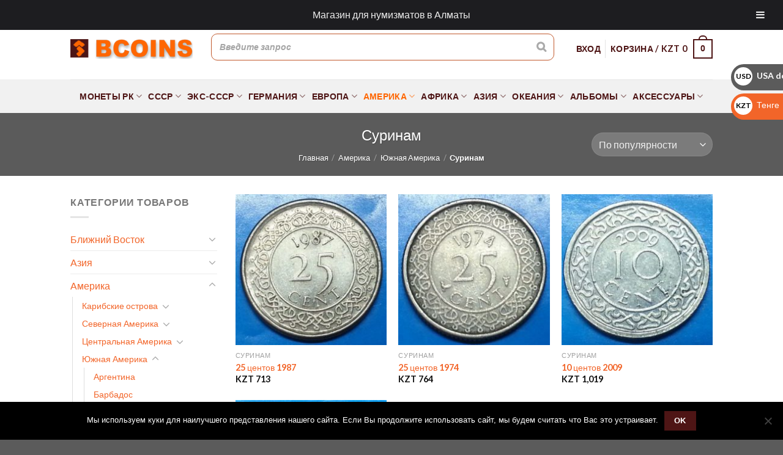

--- FILE ---
content_type: text/html; charset=UTF-8
request_url: https://bcoins.kz/product-category/amerika/juzhnaja-amerika/surinam/
body_size: 29651
content:
<!DOCTYPE html><html lang="ru-RU" class="loading-site no-js"><head><meta charset="UTF-8" /><link rel="profile" href="http://gmpg.org/xfn/11" /><link rel="pingback" href="https://bcoins.kz/xmlrpc.php" /> <script>(function(html){html.className = html.className.replace(/\bno-js\b/,'js')})(document.documentElement);</script> <link media="all" href="https://bcoins.kz/wp-content/cache/autoptimize/css/autoptimize_d30d43136597da3aa4d055612dbf18df.css" rel="stylesheet"><title>Суринам &#8212; Магазин для нумизматов в Алматы</title><meta name='robots' content='max-image-preview:large' /><meta name="viewport" content="width=device-width, initial-scale=1" /><link rel='prefetch' href='https://bcoins.kz/wp-content/themes/flatsome/assets/js/flatsome.js?ver=be4456ec53c49e21f6f3' /><link rel='prefetch' href='https://bcoins.kz/wp-content/themes/flatsome/assets/js/chunk.slider.js?ver=3.18.4' /><link rel='prefetch' href='https://bcoins.kz/wp-content/themes/flatsome/assets/js/chunk.popups.js?ver=3.18.4' /><link rel='prefetch' href='https://bcoins.kz/wp-content/themes/flatsome/assets/js/chunk.tooltips.js?ver=3.18.4' /><link rel='prefetch' href='https://bcoins.kz/wp-content/themes/flatsome/assets/js/woocommerce.js?ver=49415fe6a9266f32f1f2' /><link rel="alternate" type="application/rss+xml" title="Магазин для нумизматов в Алматы &raquo; Лента" href="https://bcoins.kz/feed/" /><link rel="alternate" type="application/rss+xml" title="Магазин для нумизматов в Алматы &raquo; Лента комментариев" href="https://bcoins.kz/comments/feed/" /><link rel="alternate" type="application/rss+xml" title="Магазин для нумизматов в Алматы &raquo; Лента элемента Суринам таксономии Категория" href="https://bcoins.kz/product-category/amerika/juzhnaja-amerika/surinam/feed/" /> <script type="text/javascript" src="https://bcoins.kz/wp-includes/js/jquery/jquery.min.js" id="jquery-core-js"></script> <script type="text/javascript" id="cookie-notice-front-js-before">var cnArgs = {"ajaxUrl":"https:\/\/bcoins.kz\/wp-admin\/admin-ajax.php","nonce":"678e63f7b9","hideEffect":"fade","position":"bottom","onScroll":false,"onScrollOffset":100,"onClick":false,"cookieName":"cookie_notice_accepted","cookieTime":2592000,"cookieTimeRejected":2592000,"globalCookie":false,"redirection":false,"cache":true,"revokeCookies":false,"revokeCookiesOpt":"automatic"};

//# sourceURL=cookie-notice-front-js-before</script> <script type="text/javascript" id="wc-add-to-cart-js-extra">var wc_add_to_cart_params = {"ajax_url":"/wp-admin/admin-ajax.php","wc_ajax_url":"/?wc-ajax=%%endpoint%%","i18n_view_cart":"\u041f\u0440\u043e\u0441\u043c\u043e\u0442\u0440 \u043a\u043e\u0440\u0437\u0438\u043d\u044b","cart_url":"https://bcoins.kz/cart/","is_cart":"","cart_redirect_after_add":"no"};
//# sourceURL=wc-add-to-cart-js-extra</script> <link rel="https://api.w.org/" href="https://bcoins.kz/wp-json/" /><link rel="alternate" title="JSON" type="application/json" href="https://bcoins.kz/wp-json/wp/v2/product_cat/278" /><link rel="EditURI" type="application/rsd+xml" title="RSD" href="https://bcoins.kz/xmlrpc.php?rsd" /><meta name="generator" content="WordPress 6.9" /><meta name="generator" content="WooCommerce 10.4.3" /> <noscript><style>.woocommerce-product-gallery{ opacity: 1 !important; }</style></noscript><link rel="icon" href="https://bcoins.kz/wp-content/uploads/2019/03/cropped-logo-1-32x32.jpg" sizes="32x32" /><link rel="icon" href="https://bcoins.kz/wp-content/uploads/2019/03/cropped-logo-1-192x192.jpg" sizes="192x192" /><link rel="apple-touch-icon" href="https://bcoins.kz/wp-content/uploads/2019/03/cropped-logo-1-180x180.jpg" /><meta name="msapplication-TileImage" content="https://bcoins.kz/wp-content/uploads/2019/03/cropped-logo-1-270x270.jpg" /></head><body class="archive tax-product_cat term-surinam term-278 wp-theme-flatsome wp-child-theme-flatsome-child theme-flatsome cookies-not-set woocommerce woocommerce-page woocommerce-no-js full-width lightbox nav-dropdown-has-arrow nav-dropdown-has-shadow nav-dropdown-has-border currency-kzt"><div id="shiftnav-toggle-main" class="shiftnav-toggle-main-align-center shiftnav-toggle-style-full_bar shiftnav-togglebar-gap-auto shiftnav-toggle-edge-right shiftnav-toggle-icon-x"  		><button id="shiftnav-toggle-main-button" class="shiftnav-toggle shiftnav-toggle-shiftnav-main shiftnav-toggle-burger" tabindex="0" 	data-shiftnav-target="shiftnav-main"	aria-label="Toggle Menu"><i class="fa fa-bars"></i></button><div class="shiftnav-main-toggle-content shiftnav-toggle-main-block"><a href="https://bcoins.kz">Магазин для нумизматов в Алматы</a></div></div> <a class="skip-link screen-reader-text" href="#main">Skip to content</a><div id="wrapper"><header id="header" class="header has-sticky sticky-jump"><div class="header-wrapper"><div id="top-bar" class="header-top hide-for-sticky nav-dark"><div class="flex-row container"><div class="flex-col hide-for-medium flex-left"><ul class="nav nav-left medium-nav-center nav-small  nav-divided"><li class="html custom html_topbar_left"><strong class="uppercase">Монеты и аксессуары для монет</strong></li></ul></div><div class="flex-col hide-for-medium flex-center"><ul class="nav nav-center nav-small  nav-divided"></ul></div><div class="flex-col hide-for-medium flex-right"><ul class="nav top-bar-nav nav-right nav-small  nav-divided"><li class="header-contact-wrapper"><ul id="header-contact" class="nav nav-divided nav-uppercase header-contact"><li class=""> <a href="mailto:bcoinskz@mail.ru" class="tooltip" title="bcoinskz@mail.ru"> <i class="icon-envelop" style="font-size:16px;" ></i> <span> Контакт </span> </a></li><li class=""> <a class="tooltip" title="09:00 - 18:00 "> <i class="icon-clock" style="font-size:16px;" ></i> <span>09:00 - 18:00</span> </a></li><li class=""> <a href="tel:+7 727 279 98 58" class="tooltip" title="+7 727 279 98 58"> <i class="icon-phone" style="font-size:16px;" ></i> <span>+7 727 279 98 58</span> </a></li></ul></li></ul></div><div class="flex-col show-for-medium flex-grow"><ul class="nav nav-center nav-small mobile-nav  nav-divided"><li class="html custom html_topbar_left"><strong class="uppercase">Монеты и аксессуары для монет</strong></li></ul></div></div></div><div id="masthead" class="header-main "><div class="header-inner flex-row container logo-left medium-logo-center" role="navigation"><div id="logo" class="flex-col logo"> <a href="https://bcoins.kz/" title="Магазин для нумизматов в Алматы - Монеты Казахстана и аксессуары для монет" rel="home"> <img width="238" height="37" src="https://bcoins.kz/wp-content/uploads/2018/05/logo.png" class="header_logo header-logo" alt="Магазин для нумизматов в Алматы"/><img  width="238" height="37" src="https://bcoins.kz/wp-content/uploads/2018/05/logo.png" class="header-logo-dark" alt="Магазин для нумизматов в Алматы"/></a></div><div class="flex-col show-for-medium flex-left"><ul class="mobile-nav nav nav-left "><li class="nav-icon has-icon"> <a href="#" data-open="#main-menu" data-pos="center" data-bg="main-menu-overlay" data-color="" class="is-small" aria-label="Menu" aria-controls="main-menu" aria-expanded="false"> <i class="icon-menu" ></i> </a></li></ul></div><div class="flex-col hide-for-medium flex-left
 flex-grow"><ul class="header-nav header-nav-main nav nav-left  nav-size-medium nav-spacing-xsmall nav-uppercase" ><li class="header-block"><div class="header-block-block-1"><div class="ysm-search-widget ysm-search-widget-1 bordered"><form data-id="1" role="search" method="get" class="search-form" action="https://bcoins.kz/"><div class="ysm-smart-search-input-holder"> <label for="ysm-smart-search-1-69720dfd8ac13"> <span class="screen-reader-text">Введите запрос</span> <input type="search" name="s" value="" id="ysm-smart-search-1-69720dfd8ac13" class="search-field" placeholder="Введите запрос" /> </label> <input type="hidden" name="search_id" value="1" /> <input type="hidden" name="post_type" value="product" /> <button type="submit" class="search-submit" aria-label="Поиск"><span class="screen-reader-text">Поиск</span></button></div></form></div></div></li></ul></div><div class="flex-col hide-for-medium flex-right"><ul class="header-nav header-nav-main nav nav-right  nav-size-medium nav-spacing-xsmall nav-uppercase"><li class="account-item has-icon
 "
> <a href="https://bcoins.kz/my-account/"
 class="nav-top-link nav-top-not-logged-in "
 data-open="#login-form-popup"  > <span> Вход </span> </a></li><li class="header-divider"></li><li class="cart-item has-icon has-dropdown"> <a href="https://bcoins.kz/cart/" class="header-cart-link is-small" title="Корзина" > <span class="header-cart-title"> Корзина   / <span class="cart-price"><span class="woocs_special_price_code" ><span class="woocommerce-Price-amount amount"><bdi><span class="woocommerce-Price-currencySymbol">KZT</span>&nbsp;0</bdi></span></span></span> </span> <span class="cart-icon image-icon"> <strong>0</strong> </span> </a><ul class="nav-dropdown nav-dropdown-default"><li class="html widget_shopping_cart"><div class="widget_shopping_cart_content"><div class="ux-mini-cart-empty flex flex-row-col text-center pt pb"><div class="ux-mini-cart-empty-icon"> <svg xmlns="http://www.w3.org/2000/svg" viewBox="0 0 17 19" style="opacity:.1;height:80px;"> <path d="M8.5 0C6.7 0 5.3 1.2 5.3 2.7v2H2.1c-.3 0-.6.3-.7.7L0 18.2c0 .4.2.8.6.8h15.7c.4 0 .7-.3.7-.7v-.1L15.6 5.4c0-.3-.3-.6-.7-.6h-3.2v-2c0-1.6-1.4-2.8-3.2-2.8zM6.7 2.7c0-.8.8-1.4 1.8-1.4s1.8.6 1.8 1.4v2H6.7v-2zm7.5 3.4 1.3 11.5h-14L2.8 6.1h2.5v1.4c0 .4.3.7.7.7.4 0 .7-.3.7-.7V6.1h3.5v1.4c0 .4.3.7.7.7s.7-.3.7-.7V6.1h2.6z" fill-rule="evenodd" clip-rule="evenodd" fill="currentColor"></path> </svg></div><p class="woocommerce-mini-cart__empty-message empty">Корзина пуста.</p><p class="return-to-shop"> <a class="button primary wc-backward" href="https://bcoins.kz/shop/"> Вернуться в магазин </a></p></div></div></li></ul></li></ul></div><div class="flex-col show-for-medium flex-right"><ul class="mobile-nav nav nav-right "><li class="cart-item has-icon"> <a href="https://bcoins.kz/cart/" class="header-cart-link is-small off-canvas-toggle nav-top-link" title="Корзина" data-open="#cart-popup" data-class="off-canvas-cart" data-pos="right" > <span class="cart-icon image-icon"> <strong>0</strong> </span> </a><div id="cart-popup" class="mfp-hide"><div class="cart-popup-inner inner-padding cart-popup-inner--sticky"><div class="cart-popup-title text-center"> <span class="heading-font uppercase">Корзина</span><div class="is-divider"></div></div><div class="widget woocommerce widget_shopping_cart"><div class="widget_shopping_cart_content"></div></div></div></div></li></ul></div></div><div class="container"><div class="top-divider full-width"></div></div></div><div id="wide-nav" class="header-bottom wide-nav flex-has-center hide-for-medium"><div class="flex-row container"><div class="flex-col hide-for-medium flex-center"><ul class="nav header-nav header-bottom-nav nav-center  nav-size-medium nav-spacing-small nav-uppercase"><li id="menu-item-16584" class="menu-item menu-item-type-custom menu-item-object-custom menu-item-has-children menu-item-16584 menu-item-design-default has-dropdown"><a href="#" class="nav-top-link" aria-expanded="false" aria-haspopup="menu">Монеты РК<i class="icon-angle-down" ></i></a><ul class="sub-menu nav-dropdown nav-dropdown-default"><li id="menu-item-16586" class="menu-item menu-item-type-taxonomy menu-item-object-product_cat menu-item-16586"><a href="https://bcoins.kz/product-category/monety/kazahstan/melhior/">Мельхиор</a></li><li id="menu-item-16587" class="menu-item menu-item-type-taxonomy menu-item-object-product_cat menu-item-16587"><a href="https://bcoins.kz/product-category/monety/kazahstan/nejzilber/">Нейзильбер</a></li><li id="menu-item-16588" class="menu-item menu-item-type-taxonomy menu-item-object-product_cat menu-item-16588"><a href="https://bcoins.kz/product-category/monety/kazahstan/serebrjanye/">Серебряные</a></li><li id="menu-item-16589" class="menu-item menu-item-type-taxonomy menu-item-object-product_cat menu-item-16589"><a href="https://bcoins.kz/product-category/monety/kazahstan/zolotye/">Золотые</a></li><li id="menu-item-16591" class="menu-item menu-item-type-taxonomy menu-item-object-product_cat menu-item-16591"><a href="https://bcoins.kz/product-category/monety/kazahstan/monety-posvjashhennye-nezavisimosti-respubliki-kazahstan/">Независимость РК</a></li><li id="menu-item-16592" class="menu-item menu-item-type-taxonomy menu-item-object-product_cat menu-item-16592"><a href="https://bcoins.kz/product-category/monety/kazahstan/monety-posvjashhennye-jubilejnym-datam-nacionalnoj-valjuty/">Юбилейные даты национальной валюты</a></li><li id="menu-item-16590" class="menu-item menu-item-type-taxonomy menu-item-object-product_cat menu-item-16590"><a href="https://bcoins.kz/product-category/monety/kazahstan/monety-posvjashhennye-7-m-zimnim-aziatskim-igram-2011-goda/">7 зимние Азиатские игры 2011</a></li><li id="menu-item-16593" class="menu-item menu-item-type-taxonomy menu-item-object-product_cat menu-item-16593"><a href="https://bcoins.kz/product-category/monety/kazahstan/investicionnye-monety/">Инвестиционные монеты</a></li><li id="menu-item-16594" class="menu-item menu-item-type-taxonomy menu-item-object-product_cat menu-item-16594"><a href="https://bcoins.kz/product-category/monety/kazahstan/cirkuljacionnye/">Циркуляционные</a></li><li id="menu-item-16595" class="menu-item menu-item-type-taxonomy menu-item-object-product_cat menu-item-16595"><a href="https://bcoins.kz/product-category/monety/kazahstan/nabory/">Наборы</a></li></ul></li><li id="menu-item-16599" class="menu-item menu-item-type-custom menu-item-object-custom menu-item-has-children menu-item-16599 menu-item-design-default has-dropdown"><a href="#" class="nav-top-link" aria-expanded="false" aria-haspopup="menu">СССР<i class="icon-angle-down" ></i></a><ul class="sub-menu nav-dropdown nav-dropdown-default"><li id="menu-item-16600" class="menu-item menu-item-type-taxonomy menu-item-object-product_cat menu-item-16600"><a href="https://bcoins.kz/product-category/monety/sssr/1921-1923-gg/">1921—1923 гг</a></li><li id="menu-item-16601" class="menu-item menu-item-type-taxonomy menu-item-object-product_cat menu-item-16601"><a href="https://bcoins.kz/product-category/monety/sssr/1924-1931-gg/">1924—1931 гг</a></li><li id="menu-item-16602" class="menu-item menu-item-type-taxonomy menu-item-object-product_cat menu-item-16602"><a href="https://bcoins.kz/product-category/monety/sssr/1926-1935-gg/">1926—1935 гг</a></li><li id="menu-item-16603" class="menu-item menu-item-type-taxonomy menu-item-object-product_cat menu-item-16603"><a href="https://bcoins.kz/product-category/monety/sssr/1935-1957-gg/">1935—1957 гг</a></li><li id="menu-item-16604" class="menu-item menu-item-type-taxonomy menu-item-object-product_cat menu-item-16604"><a href="https://bcoins.kz/product-category/monety/sssr/1961-1991-gg/">1961—1991 гг</a></li><li id="menu-item-16605" class="menu-item menu-item-type-taxonomy menu-item-object-product_cat menu-item-16605"><a href="https://bcoins.kz/product-category/monety/sssr/1991-1992-gg/">1991—1992 гг</a></li><li id="menu-item-16606" class="menu-item menu-item-type-taxonomy menu-item-object-product_cat menu-item-16606"><a href="https://bcoins.kz/product-category/monety/sssr/jubilejnye-monety/">Юбилейные монеты</a></li></ul></li><li id="menu-item-16607" class="menu-item menu-item-type-custom menu-item-object-custom menu-item-has-children menu-item-16607 menu-item-design-default has-dropdown"><a href="#" class="nav-top-link" aria-expanded="false" aria-haspopup="menu">Экс-СССР<i class="icon-angle-down" ></i></a><ul class="sub-menu nav-dropdown nav-dropdown-default"><li id="menu-item-16608" class="menu-item menu-item-type-taxonomy menu-item-object-product_cat menu-item-has-children menu-item-16608 nav-dropdown-col"><a href="https://bcoins.kz/product-category/monety/rossija/">Россия</a><ul class="sub-menu nav-column nav-dropdown-default"><li id="menu-item-16610" class="menu-item menu-item-type-taxonomy menu-item-object-product_cat menu-item-16610"><a href="https://bcoins.kz/product-category/monety/rossija/carskaja-rossija-1682-1917/">Царская Россия (1682-1917)</a></li><li id="menu-item-16609" class="menu-item menu-item-type-taxonomy menu-item-object-product_cat menu-item-16609"><a href="https://bcoins.kz/product-category/monety/rossija/sovremennaja-rossija-s-1991-goda/">Современная Россия (с 1991 года)</a></li></ul></li><li id="menu-item-2686" class="menu-item menu-item-type-taxonomy menu-item-object-product_cat menu-item-2686"><a href="https://bcoins.kz/product-category/monety/strany-jeks-sssr/azerbajdzhan/">Азербайджан</a></li><li id="menu-item-2687" class="menu-item menu-item-type-taxonomy menu-item-object-product_cat menu-item-2687"><a href="https://bcoins.kz/product-category/monety/strany-jeks-sssr/armenija/">Армения</a></li><li id="menu-item-2688" class="menu-item menu-item-type-taxonomy menu-item-object-product_cat menu-item-2688"><a href="https://bcoins.kz/product-category/monety/strany-jeks-sssr/belorussija/">Белоруссия</a></li><li id="menu-item-2689" class="menu-item menu-item-type-taxonomy menu-item-object-product_cat menu-item-2689"><a href="https://bcoins.kz/product-category/monety/strany-jeks-sssr/gruzija/">Грузия</a></li><li id="menu-item-2690" class="menu-item menu-item-type-taxonomy menu-item-object-product_cat menu-item-2690"><a href="https://bcoins.kz/product-category/monety/strany-jeks-sssr/karabah/">Карабах</a></li><li id="menu-item-2691" class="menu-item menu-item-type-taxonomy menu-item-object-product_cat menu-item-2691"><a href="https://bcoins.kz/product-category/monety/strany-jeks-sssr/kyrgyzstan/">Кыргызстан</a></li><li id="menu-item-2692" class="menu-item menu-item-type-taxonomy menu-item-object-product_cat menu-item-2692"><a href="https://bcoins.kz/product-category/monety/strany-jeks-sssr/latvija/">Латвия</a></li><li id="menu-item-2693" class="menu-item menu-item-type-taxonomy menu-item-object-product_cat menu-item-2693"><a href="https://bcoins.kz/product-category/monety/strany-jeks-sssr/litva/">Литва</a></li><li id="menu-item-2694" class="menu-item menu-item-type-taxonomy menu-item-object-product_cat menu-item-2694"><a href="https://bcoins.kz/product-category/monety/strany-jeks-sssr/moldavija/">Молдавия</a></li><li id="menu-item-2695" class="menu-item menu-item-type-taxonomy menu-item-object-product_cat menu-item-2695"><a href="https://bcoins.kz/product-category/monety/strany-jeks-sssr/pmr/">ПМР</a></li><li id="menu-item-2696" class="menu-item menu-item-type-taxonomy menu-item-object-product_cat menu-item-2696"><a href="https://bcoins.kz/product-category/monety/strany-jeks-sssr/tadzhikistan/">Таджикистан</a></li><li id="menu-item-2697" class="menu-item menu-item-type-taxonomy menu-item-object-product_cat menu-item-2697"><a href="https://bcoins.kz/product-category/monety/strany-jeks-sssr/turkmenistan/">Туркменистан</a></li><li id="menu-item-2698" class="menu-item menu-item-type-taxonomy menu-item-object-product_cat menu-item-2698"><a href="https://bcoins.kz/product-category/monety/strany-jeks-sssr/uzbekistan/">Узбекистан</a></li><li id="menu-item-2699" class="menu-item menu-item-type-taxonomy menu-item-object-product_cat menu-item-2699"><a href="https://bcoins.kz/product-category/monety/strany-jeks-sssr/ukraina/">Украина</a></li><li id="menu-item-2700" class="menu-item menu-item-type-taxonomy menu-item-object-product_cat menu-item-2700"><a href="https://bcoins.kz/product-category/monety/strany-jeks-sssr/jestonija/">Эстония</a></li></ul></li><li id="menu-item-16614" class="menu-item menu-item-type-custom menu-item-object-custom menu-item-has-children menu-item-16614 menu-item-design-default has-dropdown"><a href="#" class="nav-top-link" aria-expanded="false" aria-haspopup="menu">Германия<i class="icon-angle-down" ></i></a><ul class="sub-menu nav-dropdown nav-dropdown-default"><li id="menu-item-16615" class="menu-item menu-item-type-taxonomy menu-item-object-product_cat menu-item-16615"><a href="https://bcoins.kz/product-category/monety/germanija/zemli-do-1871-goda/">Земли до 1871 года</a></li><li id="menu-item-16616" class="menu-item menu-item-type-taxonomy menu-item-object-product_cat menu-item-16616"><a href="https://bcoins.kz/product-category/monety/germanija/imperija-1871-1918/">Империя (1871-1918)</a></li><li id="menu-item-16617" class="menu-item menu-item-type-taxonomy menu-item-object-product_cat menu-item-16617"><a href="https://bcoins.kz/product-category/monety/germanija/vejmar-1918-1936/">Веймар (1918-1936)</a></li><li id="menu-item-16624" class="menu-item menu-item-type-taxonomy menu-item-object-product_cat menu-item-16624"><a href="https://bcoins.kz/product-category/monety/germanija/tretij-rejh-1936-1945/">Третий рейх (1936-1945)</a></li><li id="menu-item-16618" class="menu-item menu-item-type-taxonomy menu-item-object-product_cat menu-item-16618"><a href="https://bcoins.kz/product-category/monety/germanija/gdr-1945-1989/">ГДР(1945-1989)</a></li><li id="menu-item-16625" class="menu-item menu-item-type-taxonomy menu-item-object-product_cat menu-item-16625"><a href="https://bcoins.kz/product-category/monety/germanija/frg-1945-2001/">ФРГ(1945-2001)</a></li><li id="menu-item-16623" class="menu-item menu-item-type-taxonomy menu-item-object-product_cat menu-item-16623"><a href="https://bcoins.kz/product-category/monety/germanija/nabory-germanija/">Наборы Германия</a></li></ul></li><li id="menu-item-16626" class="menu-item menu-item-type-custom menu-item-object-custom menu-item-has-children menu-item-16626 menu-item-design-default has-dropdown"><a href="#" class="nav-top-link" aria-expanded="false" aria-haspopup="menu">Европа<i class="icon-angle-down" ></i></a><ul class="sub-menu nav-dropdown nav-dropdown-default"><li id="menu-item-16627" class="menu-item menu-item-type-taxonomy menu-item-object-product_cat menu-item-16627"><a href="https://bcoins.kz/product-category/monety/evropa/vostochnaja/">Восточная</a></li><li id="menu-item-16630" class="menu-item menu-item-type-taxonomy menu-item-object-product_cat menu-item-16630"><a href="https://bcoins.kz/product-category/monety/evropa/zapadnaja/">Западная</a></li><li id="menu-item-16628" class="menu-item menu-item-type-taxonomy menu-item-object-product_cat menu-item-16628"><a href="https://bcoins.kz/product-category/monety/evropa/severnaja/">Северная</a></li><li id="menu-item-16629" class="menu-item menu-item-type-taxonomy menu-item-object-product_cat menu-item-16629"><a href="https://bcoins.kz/product-category/monety/evropa/juzhnaja/">Южная</a></li><li id="menu-item-22846" class="menu-item menu-item-type-taxonomy menu-item-object-product_cat menu-item-has-children menu-item-22846 nav-dropdown-col"><a href="https://bcoins.kz/product-category/evro/">Евро</a><ul class="sub-menu nav-column nav-dropdown-default"><li id="menu-item-22853" class="menu-item menu-item-type-taxonomy menu-item-object-product_cat menu-item-22853"><a href="https://bcoins.kz/product-category/evro/avstrija-evro/">Австрия</a></li><li id="menu-item-22854" class="menu-item menu-item-type-taxonomy menu-item-object-product_cat menu-item-22854"><a href="https://bcoins.kz/product-category/evro/andorra-evro/">Андорра</a></li><li id="menu-item-22855" class="menu-item menu-item-type-taxonomy menu-item-object-product_cat menu-item-22855"><a href="https://bcoins.kz/product-category/evro/belgija-evro/">Бельгия</a></li><li id="menu-item-22862" class="menu-item menu-item-type-taxonomy menu-item-object-product_cat menu-item-22862"><a href="https://bcoins.kz/product-category/evro/vatikan-evro/">Ватикан</a></li><li id="menu-item-22847" class="menu-item menu-item-type-taxonomy menu-item-object-product_cat menu-item-22847"><a href="https://bcoins.kz/product-category/evro/germanija-evro/">Германия</a></li><li id="menu-item-22848" class="menu-item menu-item-type-taxonomy menu-item-object-product_cat menu-item-22848"><a href="https://bcoins.kz/product-category/evro/grecija-evro/">Греция</a></li><li id="menu-item-22849" class="menu-item menu-item-type-taxonomy menu-item-object-product_cat menu-item-22849"><a href="https://bcoins.kz/product-category/evro/irlandija-evro/">Ирландия</a></li><li id="menu-item-22850" class="menu-item menu-item-type-taxonomy menu-item-object-product_cat menu-item-22850"><a href="https://bcoins.kz/product-category/evro/ispanija-evro/">Испания</a></li><li id="menu-item-22851" class="menu-item menu-item-type-taxonomy menu-item-object-product_cat menu-item-22851"><a href="https://bcoins.kz/product-category/evro/italija-evro/">Италия</a></li><li id="menu-item-22852" class="menu-item menu-item-type-taxonomy menu-item-object-product_cat menu-item-22852"><a href="https://bcoins.kz/product-category/evro/kipr-evro/">Кипр</a></li><li id="menu-item-22874" class="menu-item menu-item-type-taxonomy menu-item-object-product_cat menu-item-22874"><a href="https://bcoins.kz/product-category/evro/latvija-evro/">Латвия</a></li><li id="menu-item-22875" class="menu-item menu-item-type-taxonomy menu-item-object-product_cat menu-item-22875"><a href="https://bcoins.kz/product-category/evro/litva-evro/">Литва</a></li><li id="menu-item-22863" class="menu-item menu-item-type-taxonomy menu-item-object-product_cat menu-item-22863"><a href="https://bcoins.kz/product-category/evro/ljuksemburg-evro/">Люксембург</a></li><li id="menu-item-22864" class="menu-item menu-item-type-taxonomy menu-item-object-product_cat menu-item-22864"><a href="https://bcoins.kz/product-category/evro/malta-evro/">Мальта</a></li><li id="menu-item-22865" class="menu-item menu-item-type-taxonomy menu-item-object-product_cat menu-item-22865"><a href="https://bcoins.kz/product-category/evro/monako-evro/">Монако</a></li><li id="menu-item-22866" class="menu-item menu-item-type-taxonomy menu-item-object-product_cat menu-item-22866"><a href="https://bcoins.kz/product-category/evro/niderlandy/">Нидерланды</a></li><li id="menu-item-22867" class="menu-item menu-item-type-taxonomy menu-item-object-product_cat menu-item-22867"><a href="https://bcoins.kz/product-category/evro/portugalija-evro/">Португалия</a></li><li id="menu-item-22868" class="menu-item menu-item-type-taxonomy menu-item-object-product_cat menu-item-22868"><a href="https://bcoins.kz/product-category/evro/san-marino-evro/">Сан-Марино</a></li><li id="menu-item-22869" class="menu-item menu-item-type-taxonomy menu-item-object-product_cat menu-item-22869"><a href="https://bcoins.kz/product-category/evro/slovakija-evro/">Словакия</a></li><li id="menu-item-22870" class="menu-item menu-item-type-taxonomy menu-item-object-product_cat menu-item-22870"><a href="https://bcoins.kz/product-category/evro/slovenija-evro/">Словения</a></li><li id="menu-item-22871" class="menu-item menu-item-type-taxonomy menu-item-object-product_cat menu-item-22871"><a href="https://bcoins.kz/product-category/evro/finljandija-evro/">Финляндия</a></li><li id="menu-item-22872" class="menu-item menu-item-type-taxonomy menu-item-object-product_cat menu-item-22872"><a href="https://bcoins.kz/product-category/evro/francija-evro/">Франция</a></li><li id="menu-item-22873" class="menu-item menu-item-type-taxonomy menu-item-object-product_cat menu-item-22873"><a href="https://bcoins.kz/product-category/evro/jestonija-evro/">Эстония</a></li></ul></li></ul></li><li id="menu-item-32465" class="menu-item menu-item-type-custom menu-item-object-custom current-menu-ancestor menu-item-has-children menu-item-32465 active menu-item-design-default has-dropdown"><a href="#" class="nav-top-link" aria-expanded="false" aria-haspopup="menu">Америка<i class="icon-angle-down" ></i></a><ul class="sub-menu nav-dropdown nav-dropdown-default"><li id="menu-item-24738" class="menu-item menu-item-type-taxonomy menu-item-object-product_cat menu-item-24738"><a href="https://bcoins.kz/product-category/amerika/severnaja-amerika/">Северная Америка</a></li><li id="menu-item-27350" class="menu-item menu-item-type-taxonomy menu-item-object-product_cat menu-item-27350"><a href="https://bcoins.kz/product-category/amerika/karibskie-ostrova/">Карибские острова</a></li><li id="menu-item-27351" class="menu-item menu-item-type-taxonomy menu-item-object-product_cat menu-item-27351"><a href="https://bcoins.kz/product-category/amerika/centralnaja-amerika/">Центральная Америка</a></li><li id="menu-item-28611" class="menu-item menu-item-type-taxonomy menu-item-object-product_cat current-product_cat-ancestor current-menu-ancestor current-menu-parent current-product_cat-parent menu-item-has-children menu-item-28611 active nav-dropdown-col"><a href="https://bcoins.kz/product-category/amerika/juzhnaja-amerika/">Южная Америка</a><ul class="sub-menu nav-column nav-dropdown-default"><li id="menu-item-28612" class="menu-item menu-item-type-taxonomy menu-item-object-product_cat menu-item-28612"><a href="https://bcoins.kz/product-category/amerika/juzhnaja-amerika/argentina/">Аргентина</a></li><li id="menu-item-28613" class="menu-item menu-item-type-taxonomy menu-item-object-product_cat menu-item-28613"><a href="https://bcoins.kz/product-category/amerika/juzhnaja-amerika/bolivija/">Боливия</a></li><li id="menu-item-28614" class="menu-item menu-item-type-taxonomy menu-item-object-product_cat menu-item-28614"><a href="https://bcoins.kz/product-category/amerika/juzhnaja-amerika/brazilija/">Бразилия</a></li><li id="menu-item-28615" class="menu-item menu-item-type-taxonomy menu-item-object-product_cat menu-item-28615"><a href="https://bcoins.kz/product-category/amerika/juzhnaja-amerika/venesujela/">Венесуэла</a></li><li id="menu-item-28616" class="menu-item menu-item-type-taxonomy menu-item-object-product_cat menu-item-28616"><a href="https://bcoins.kz/product-category/amerika/juzhnaja-amerika/gajana/">Гайана</a></li><li id="menu-item-28618" class="menu-item menu-item-type-taxonomy menu-item-object-product_cat menu-item-28618"><a href="https://bcoins.kz/product-category/amerika/juzhnaja-amerika/kolumbija/">Колумбия</a></li><li id="menu-item-28604" class="menu-item menu-item-type-taxonomy menu-item-object-product_cat menu-item-28604"><a href="https://bcoins.kz/product-category/amerika/juzhnaja-amerika/paragvaj/">Парагвай</a></li><li id="menu-item-28605" class="menu-item menu-item-type-taxonomy menu-item-object-product_cat menu-item-28605"><a href="https://bcoins.kz/product-category/amerika/juzhnaja-amerika/peru/">Перу</a></li><li id="menu-item-28606" class="menu-item menu-item-type-taxonomy menu-item-object-product_cat current-menu-item menu-item-28606 active"><a href="https://bcoins.kz/product-category/amerika/juzhnaja-amerika/surinam/" aria-current="page">Суринам</a></li><li id="menu-item-28607" class="menu-item menu-item-type-taxonomy menu-item-object-product_cat menu-item-28607"><a href="https://bcoins.kz/product-category/amerika/juzhnaja-amerika/urugvaj/">Уругвай</a></li><li id="menu-item-28608" class="menu-item menu-item-type-taxonomy menu-item-object-product_cat menu-item-28608"><a href="https://bcoins.kz/product-category/amerika/juzhnaja-amerika/francuzskaja-gviana/">Французская Гвиана</a></li><li id="menu-item-28609" class="menu-item menu-item-type-taxonomy menu-item-object-product_cat menu-item-28609"><a href="https://bcoins.kz/product-category/amerika/juzhnaja-amerika/chili/">Чили</a></li><li id="menu-item-28610" class="menu-item menu-item-type-taxonomy menu-item-object-product_cat menu-item-28610"><a href="https://bcoins.kz/product-category/amerika/juzhnaja-amerika/jekvador/">Эквадор</a></li></ul></li></ul></li><li id="menu-item-32463" class="menu-item menu-item-type-custom menu-item-object-custom menu-item-has-children menu-item-32463 menu-item-design-default has-dropdown"><a href="#" class="nav-top-link" aria-expanded="false" aria-haspopup="menu">Африка<i class="icon-angle-down" ></i></a><ul class="sub-menu nav-dropdown nav-dropdown-default"><li id="menu-item-30864" class="menu-item menu-item-type-taxonomy menu-item-object-product_cat menu-item-30864"><a href="https://bcoins.kz/product-category/afrika/vostochnaja-afrika/">Восточная Африка</a></li><li id="menu-item-30865" class="menu-item menu-item-type-taxonomy menu-item-object-product_cat menu-item-30865"><a href="https://bcoins.kz/product-category/afrika/zapadnaja-afrika/">Западная Африка</a></li><li id="menu-item-30866" class="menu-item menu-item-type-taxonomy menu-item-object-product_cat menu-item-30866"><a href="https://bcoins.kz/product-category/afrika/severnaja-afrika/">Северная Африка</a></li><li id="menu-item-30867" class="menu-item menu-item-type-taxonomy menu-item-object-product_cat menu-item-30867"><a href="https://bcoins.kz/product-category/afrika/juzhnaja-afrika/">Южная Африка</a></li><li id="menu-item-32456" class="menu-item menu-item-type-taxonomy menu-item-object-product_cat menu-item-has-children menu-item-32456 nav-dropdown-col"><a href="https://bcoins.kz/product-category/blizhnij-vostok/">Ближний Восток</a><ul class="sub-menu nav-column nav-dropdown-default"><li id="menu-item-32448" class="menu-item menu-item-type-taxonomy menu-item-object-product_cat menu-item-32448"><a href="https://bcoins.kz/product-category/blizhnij-vostok/izral/">Израль</a></li><li id="menu-item-32449" class="menu-item menu-item-type-taxonomy menu-item-object-product_cat menu-item-32449"><a href="https://bcoins.kz/product-category/blizhnij-vostok/iordaniya/">Иордания</a></li><li id="menu-item-32450" class="menu-item menu-item-type-taxonomy menu-item-object-product_cat menu-item-32450"><a href="https://bcoins.kz/product-category/blizhnij-vostok/irak/">Ирак</a></li><li id="menu-item-32451" class="menu-item menu-item-type-taxonomy menu-item-object-product_cat menu-item-32451"><a href="https://bcoins.kz/product-category/blizhnij-vostok/iran/">Иран</a></li><li id="menu-item-32452" class="menu-item menu-item-type-taxonomy menu-item-object-product_cat menu-item-32452"><a href="https://bcoins.kz/product-category/blizhnij-vostok/jemen/">Йемен</a></li><li id="menu-item-32453" class="menu-item menu-item-type-taxonomy menu-item-object-product_cat menu-item-32453"><a href="https://bcoins.kz/product-category/blizhnij-vostok/katar/">Катар</a></li><li id="menu-item-32454" class="menu-item menu-item-type-taxonomy menu-item-object-product_cat menu-item-32454"><a href="https://bcoins.kz/product-category/blizhnij-vostok/kuvejt/">Кувейт</a></li><li id="menu-item-32455" class="menu-item menu-item-type-taxonomy menu-item-object-product_cat menu-item-32455"><a href="https://bcoins.kz/product-category/blizhnij-vostok/livan/">Ливан</a></li><li id="menu-item-32457" class="menu-item menu-item-type-taxonomy menu-item-object-product_cat menu-item-32457"><a href="https://bcoins.kz/product-category/blizhnij-vostok/bahrejn/">Бахрейн</a></li><li id="menu-item-32458" class="menu-item menu-item-type-taxonomy menu-item-object-product_cat menu-item-32458"><a href="https://bcoins.kz/product-category/blizhnij-vostok/oae/">ОАЭ</a></li><li id="menu-item-32459" class="menu-item menu-item-type-taxonomy menu-item-object-product_cat menu-item-32459"><a href="https://bcoins.kz/product-category/blizhnij-vostok/oman/">Оман</a></li><li id="menu-item-32460" class="menu-item menu-item-type-taxonomy menu-item-object-product_cat menu-item-32460"><a href="https://bcoins.kz/product-category/blizhnij-vostok/palestina/">Палестина</a></li><li id="menu-item-32461" class="menu-item menu-item-type-taxonomy menu-item-object-product_cat menu-item-32461"><a href="https://bcoins.kz/product-category/blizhnij-vostok/saudovskaya-araviya/">Саудовская Аравия</a></li><li id="menu-item-32462" class="menu-item menu-item-type-taxonomy menu-item-object-product_cat menu-item-32462"><a href="https://bcoins.kz/product-category/blizhnij-vostok/siriya/">Сирия</a></li></ul></li></ul></li><li id="menu-item-32466" class="menu-item menu-item-type-custom menu-item-object-custom menu-item-has-children menu-item-32466 menu-item-design-default has-dropdown"><a href="#" class="nav-top-link" aria-expanded="false" aria-haspopup="menu">Азия<i class="icon-angle-down" ></i></a><ul class="sub-menu nav-dropdown nav-dropdown-default"><li id="menu-item-32467" class="menu-item menu-item-type-taxonomy menu-item-object-product_cat menu-item-32467"><a href="https://bcoins.kz/product-category/aziya/afganistan/">Афганистан</a></li><li id="menu-item-32468" class="menu-item menu-item-type-taxonomy menu-item-object-product_cat menu-item-32468"><a href="https://bcoins.kz/product-category/aziya/bangladesh/">Бангладеш</a></li><li id="menu-item-32469" class="menu-item menu-item-type-taxonomy menu-item-object-product_cat menu-item-32469"><a href="https://bcoins.kz/product-category/aziya/brunej/">Бруней</a></li><li id="menu-item-32470" class="menu-item menu-item-type-taxonomy menu-item-object-product_cat menu-item-32470"><a href="https://bcoins.kz/product-category/aziya/butan/">Бутан</a></li><li id="menu-item-32471" class="menu-item menu-item-type-taxonomy menu-item-object-product_cat menu-item-32471"><a href="https://bcoins.kz/product-category/aziya/vostochnyj-timor/">Восточный Тимор</a></li><li id="menu-item-32472" class="menu-item menu-item-type-taxonomy menu-item-object-product_cat menu-item-32472"><a href="https://bcoins.kz/product-category/aziya/vetnam/">Вьетнам</a></li><li id="menu-item-32473" class="menu-item menu-item-type-taxonomy menu-item-object-product_cat menu-item-32473"><a href="https://bcoins.kz/product-category/aziya/gonkong/">Гонконг</a></li><li id="menu-item-32474" class="menu-item menu-item-type-taxonomy menu-item-object-product_cat menu-item-32474"><a href="https://bcoins.kz/product-category/aziya/indiya/">Индия</a></li><li id="menu-item-32475" class="menu-item menu-item-type-taxonomy menu-item-object-product_cat menu-item-32475"><a href="https://bcoins.kz/product-category/aziya/indokitaj-fr/">Индокитай (Фр)</a></li><li id="menu-item-32476" class="menu-item menu-item-type-taxonomy menu-item-object-product_cat menu-item-32476"><a href="https://bcoins.kz/product-category/aziya/indoneziya/">Индонезия</a></li><li id="menu-item-32477" class="menu-item menu-item-type-taxonomy menu-item-object-product_cat menu-item-32477"><a href="https://bcoins.kz/product-category/aziya/kambodzha/">Камбоджа</a></li><li id="menu-item-32478" class="menu-item menu-item-type-taxonomy menu-item-object-product_cat menu-item-32478"><a href="https://bcoins.kz/product-category/aziya/kitaj/">Китай</a></li><li id="menu-item-32479" class="menu-item menu-item-type-taxonomy menu-item-object-product_cat menu-item-32479"><a href="https://bcoins.kz/product-category/aziya/kndr/">КНДР</a></li><li id="menu-item-32480" class="menu-item menu-item-type-taxonomy menu-item-object-product_cat menu-item-32480"><a href="https://bcoins.kz/product-category/aziya/koreya/">Корея</a></li><li id="menu-item-32481" class="menu-item menu-item-type-taxonomy menu-item-object-product_cat menu-item-32481"><a href="https://bcoins.kz/product-category/aziya/laos/">Лаос</a></li><li id="menu-item-32482" class="menu-item menu-item-type-taxonomy menu-item-object-product_cat menu-item-32482"><a href="https://bcoins.kz/product-category/aziya/makao/">Макао</a></li><li id="menu-item-32483" class="menu-item menu-item-type-taxonomy menu-item-object-product_cat menu-item-32483"><a href="https://bcoins.kz/product-category/aziya/malajziya/">Малайзия</a></li><li id="menu-item-32484" class="menu-item menu-item-type-taxonomy menu-item-object-product_cat menu-item-32484"><a href="https://bcoins.kz/product-category/aziya/malajya-i-br-borneouk/">Малайя и Бр.Борнео(UK)</a></li><li id="menu-item-32485" class="menu-item menu-item-type-taxonomy menu-item-object-product_cat menu-item-32485"><a href="https://bcoins.kz/product-category/aziya/maldivy/">Мальдивы</a></li><li id="menu-item-32486" class="menu-item menu-item-type-taxonomy menu-item-object-product_cat menu-item-32486"><a href="https://bcoins.kz/product-category/aziya/mongoliya/">Монголия</a></li><li id="menu-item-32487" class="menu-item menu-item-type-taxonomy menu-item-object-product_cat menu-item-32487"><a href="https://bcoins.kz/product-category/aziya/myanma-birma/">Мьянма (Бирма)</a></li><li id="menu-item-32488" class="menu-item menu-item-type-taxonomy menu-item-object-product_cat menu-item-32488"><a href="https://bcoins.kz/product-category/aziya/nepal/">Непал</a></li><li id="menu-item-32489" class="menu-item menu-item-type-taxonomy menu-item-object-product_cat menu-item-32489"><a href="https://bcoins.kz/product-category/aziya/pakistan/">Пакистан</a></li><li id="menu-item-32490" class="menu-item menu-item-type-taxonomy menu-item-object-product_cat menu-item-32490"><a href="https://bcoins.kz/product-category/aziya/singapur/">Сингапур</a></li><li id="menu-item-32491" class="menu-item menu-item-type-taxonomy menu-item-object-product_cat menu-item-32491"><a href="https://bcoins.kz/product-category/aziya/strejts-setlementsuk/">Стрейтс-Сетлементс(UK)</a></li><li id="menu-item-32492" class="menu-item menu-item-type-taxonomy menu-item-object-product_cat menu-item-32492"><a href="https://bcoins.kz/product-category/aziya/tajvan/">Тайвань</a></li><li id="menu-item-32493" class="menu-item menu-item-type-taxonomy menu-item-object-product_cat menu-item-32493"><a href="https://bcoins.kz/product-category/aziya/tajland/">Тайланд</a></li><li id="menu-item-32494" class="menu-item menu-item-type-taxonomy menu-item-object-product_cat menu-item-32494"><a href="https://bcoins.kz/product-category/aziya/filippiny/">Филиппины</a></li><li id="menu-item-32495" class="menu-item menu-item-type-taxonomy menu-item-object-product_cat menu-item-32495"><a href="https://bcoins.kz/product-category/aziya/shri-lanka/">Шри Ланка</a></li><li id="menu-item-32496" class="menu-item menu-item-type-taxonomy menu-item-object-product_cat menu-item-32496"><a href="https://bcoins.kz/product-category/aziya/yaponiya/">Япония</a></li></ul></li><li id="menu-item-32464" class="menu-item menu-item-type-custom menu-item-object-custom menu-item-has-children menu-item-32464 menu-item-design-default has-dropdown"><a href="#" class="nav-top-link" aria-expanded="false" aria-haspopup="menu">Океания<i class="icon-angle-down" ></i></a><ul class="sub-menu nav-dropdown nav-dropdown-default"><li id="menu-item-29234" class="menu-item menu-item-type-taxonomy menu-item-object-product_cat menu-item-29234"><a href="https://bcoins.kz/product-category/okeanija/avstralija/">Австралия</a></li><li id="menu-item-29446" class="menu-item menu-item-type-taxonomy menu-item-object-product_cat menu-item-29446"><a href="https://bcoins.kz/product-category/okeanija/vanuatu/">Вануату</a></li><li id="menu-item-29447" class="menu-item menu-item-type-taxonomy menu-item-object-product_cat menu-item-29447"><a href="https://bcoins.kz/product-category/okeanija/gvineja/">Гвинея</a></li><li id="menu-item-29448" class="menu-item menu-item-type-taxonomy menu-item-object-product_cat menu-item-29448"><a href="https://bcoins.kz/product-category/okeanija/kiribati/">Кирибати</a></li><li id="menu-item-29449" class="menu-item menu-item-type-taxonomy menu-item-object-product_cat menu-item-29449"><a href="https://bcoins.kz/product-category/okeanija/marshallovy-ostrova/">Маршалловы Острова</a></li><li id="menu-item-29434" class="menu-item menu-item-type-taxonomy menu-item-object-product_cat menu-item-29434"><a href="https://bcoins.kz/product-category/okeanija/nauru/">Науру</a></li><li id="menu-item-29435" class="menu-item menu-item-type-taxonomy menu-item-object-product_cat menu-item-29435"><a href="https://bcoins.kz/product-category/okeanija/novaja-zelandija/">Новая Зеландия</a></li><li id="menu-item-29436" class="menu-item menu-item-type-taxonomy menu-item-object-product_cat menu-item-29436"><a href="https://bcoins.kz/product-category/okeanija/novaja-kaledonija/">Новая Каледония</a></li><li id="menu-item-29437" class="menu-item menu-item-type-taxonomy menu-item-object-product_cat menu-item-29437"><a href="https://bcoins.kz/product-category/okeanija/ostrova-kuka/">Острова Кука</a></li><li id="menu-item-29438" class="menu-item menu-item-type-taxonomy menu-item-object-product_cat menu-item-29438"><a href="https://bcoins.kz/product-category/okeanija/palau/">Палау</a></li><li id="menu-item-29439" class="menu-item menu-item-type-taxonomy menu-item-object-product_cat menu-item-29439"><a href="https://bcoins.kz/product-category/okeanija/papua-novaja-gvineja/">Папуа — Новая Гвинея</a></li><li id="menu-item-29440" class="menu-item menu-item-type-taxonomy menu-item-object-product_cat menu-item-29440"><a href="https://bcoins.kz/product-category/okeanija/polinezija/">Полинезия</a></li><li id="menu-item-29441" class="menu-item menu-item-type-taxonomy menu-item-object-product_cat menu-item-29441"><a href="https://bcoins.kz/product-category/okeanija/samoa/">Самоа</a></li><li id="menu-item-29442" class="menu-item menu-item-type-taxonomy menu-item-object-product_cat menu-item-29442"><a href="https://bcoins.kz/product-category/okeanija/solomonovy-ostrova/">Соломоновы Острова</a></li><li id="menu-item-29443" class="menu-item menu-item-type-taxonomy menu-item-object-product_cat menu-item-29443"><a href="https://bcoins.kz/product-category/okeanija/tonga/">Тонга</a></li><li id="menu-item-29444" class="menu-item menu-item-type-taxonomy menu-item-object-product_cat menu-item-29444"><a href="https://bcoins.kz/product-category/okeanija/tuvalu/">Тувалу</a></li><li id="menu-item-29445" class="menu-item menu-item-type-taxonomy menu-item-object-product_cat menu-item-29445"><a href="https://bcoins.kz/product-category/okeanija/fidzhi/">Фиджи</a></li></ul></li><li id="menu-item-16636" class="menu-item menu-item-type-custom menu-item-object-custom menu-item-has-children menu-item-16636 menu-item-design-default has-dropdown"><a href="#" class="nav-top-link" aria-expanded="false" aria-haspopup="menu">Альбомы<i class="icon-angle-down" ></i></a><ul class="sub-menu nav-dropdown nav-dropdown-default"><li id="menu-item-16638" class="menu-item menu-item-type-taxonomy menu-item-object-product_cat menu-item-16638"><a href="https://bcoins.kz/product-category/albomy/leuchtturm/">Leuchtturm</a></li><li id="menu-item-16647" class="menu-item menu-item-type-taxonomy menu-item-object-product_cat menu-item-16647"><a href="https://bcoins.kz/product-category/albomy/kollekcioner/">КоллекционерЪ</a></li><li id="menu-item-16649" class="menu-item menu-item-type-taxonomy menu-item-object-product_cat menu-item-16649"><a href="https://bcoins.kz/product-category/albomy/soms-albomy/">СомС</a></li><li id="menu-item-16646" class="menu-item menu-item-type-taxonomy menu-item-object-product_cat menu-item-16646"><a href="https://bcoins.kz/product-category/albomy/numismatico/">Numismatico</a></li></ul></li><li id="menu-item-16652" class="menu-item menu-item-type-custom menu-item-object-custom menu-item-has-children menu-item-16652 menu-item-design-default has-dropdown"><a href="#" class="nav-top-link" aria-expanded="false" aria-haspopup="menu">Аксессуары<i class="icon-angle-down" ></i></a><ul class="sub-menu nav-dropdown nav-dropdown-default"><li id="menu-item-16651" class="menu-item menu-item-type-taxonomy menu-item-object-product_cat menu-item-16651"><a href="https://bcoins.kz/product-category/aksessuary/leuchtturm-aksessuary/">Leuchtturm</a></li><li id="menu-item-16648" class="menu-item menu-item-type-taxonomy menu-item-object-product_cat menu-item-16648"><a href="https://bcoins.kz/product-category/aksessuary/kollekcioner-aksessuary/">КоллекционерЪ</a></li><li id="menu-item-16650" class="menu-item menu-item-type-taxonomy menu-item-object-product_cat menu-item-16650"><a href="https://bcoins.kz/product-category/aksessuary/soms-aksessuary/">СОМС</a></li></ul></li></ul></div></div></div><div class="header-bg-container fill"><div class="header-bg-image fill"></div><div class="header-bg-color fill"></div></div></div></header><div class="shop-page-title category-page-title dark featured-title page-title "><div class="page-title-bg fill"><div class="title-bg fill bg-fill" data-parallax-fade="true" data-parallax="-2" data-parallax-background data-parallax-container=".page-title"></div><div class="title-overlay fill"></div></div><div class="page-title-inner flex-row container medium-flex-wrap flex-has-center"><div class="flex-col"> &nbsp;</div><div class="flex-col flex-center text-center"><h1 class="shop-page-title is-xlarge">Суринам</h1><div class="is-small"><nav class="woocommerce-breadcrumb breadcrumbs "><a href="https://bcoins.kz">Главная</a> <span class="divider">&#47;</span> <a href="https://bcoins.kz/product-category/amerika/">Америка</a> <span class="divider">&#47;</span> <a href="https://bcoins.kz/product-category/amerika/juzhnaja-amerika/">Южная Америка</a> <span class="divider">&#47;</span> Суринам</nav></div><div class="category-filtering category-filter-row show-for-medium"> <a href="#" data-open="#shop-sidebar" data-visible-after="true" data-pos="left" class="filter-button uppercase plain"> <i class="icon-equalizer"></i> <strong>Фильтрация</strong> </a><div class="inline-block"></div></div></div><div class="flex-col flex-right text-right medium-text-center form-flat"><p class="woocommerce-result-count hide-for-medium"> Showing all 4 results</p><form class="woocommerce-ordering" method="get"> <select
 name="orderby"
 class="orderby"
 aria-label="Заказ в магазине"
 ><option value="popularity"  selected='selected'>По популярности</option><option value="date" >По новизне</option><option value="price" >По возрастанию цены</option><option value="price-desc" >По убыванию цены</option> </select> <input type="hidden" name="paged" value="1" /></form></div></div></div><main id="main" class=""><div class="row category-page-row"><div class="col large-3 hide-for-medium "><div id="shop-sidebar" class="sidebar-inner col-inner"><aside id="woocommerce_product_categories-3" class="widget woocommerce widget_product_categories"><span class="widget-title shop-sidebar">Категории товаров</span><div class="is-divider small"></div><ul class="product-categories"><li class="cat-item cat-item-308 cat-parent"><a href="https://bcoins.kz/product-category/blizhnij-vostok/">Ближний Восток</a><ul class='children'><li class="cat-item cat-item-313"><a href="https://bcoins.kz/product-category/blizhnij-vostok/iran/">Иран</a></li><li class="cat-item cat-item-314"><a href="https://bcoins.kz/product-category/blizhnij-vostok/jemen/">Йемен</a></li><li class="cat-item cat-item-315"><a href="https://bcoins.kz/product-category/blizhnij-vostok/katar/">Катар</a></li><li class="cat-item cat-item-316"><a href="https://bcoins.kz/product-category/blizhnij-vostok/kuvejt/">Кувейт</a></li><li class="cat-item cat-item-317"><a href="https://bcoins.kz/product-category/blizhnij-vostok/livan/">Ливан</a></li><li class="cat-item cat-item-318"><a href="https://bcoins.kz/product-category/blizhnij-vostok/oae/">ОАЭ</a></li><li class="cat-item cat-item-319"><a href="https://bcoins.kz/product-category/blizhnij-vostok/oman/">Оман</a></li><li class="cat-item cat-item-309"><a href="https://bcoins.kz/product-category/blizhnij-vostok/bahrejn/">Бахрейн</a></li><li class="cat-item cat-item-310"><a href="https://bcoins.kz/product-category/blizhnij-vostok/izral/">Израль</a></li><li class="cat-item cat-item-321"><a href="https://bcoins.kz/product-category/blizhnij-vostok/saudovskaya-araviya/">Саудовская Аравия</a></li><li class="cat-item cat-item-311"><a href="https://bcoins.kz/product-category/blizhnij-vostok/iordaniya/">Иордания</a></li><li class="cat-item cat-item-322"><a href="https://bcoins.kz/product-category/blizhnij-vostok/siriya/">Сирия</a></li><li class="cat-item cat-item-312"><a href="https://bcoins.kz/product-category/blizhnij-vostok/irak/">Ирак</a></li></ul></li><li class="cat-item cat-item-323 cat-parent"><a href="https://bcoins.kz/product-category/aziya/">Азия</a><ul class='children'><li class="cat-item cat-item-325"><a href="https://bcoins.kz/product-category/aziya/pakistan/">Пакистан</a></li><li class="cat-item cat-item-336"><a href="https://bcoins.kz/product-category/aziya/koreya/">Корея</a></li><li class="cat-item cat-item-326"><a href="https://bcoins.kz/product-category/aziya/indiya/">Индия</a></li><li class="cat-item cat-item-339"><a href="https://bcoins.kz/product-category/aziya/yaponiya/">Япония</a></li><li class="cat-item cat-item-330"><a href="https://bcoins.kz/product-category/aziya/nepal/">Непал</a></li><li class="cat-item cat-item-352"><a href="https://bcoins.kz/product-category/aziya/tajland/">Тайланд</a></li><li class="cat-item cat-item-332"><a href="https://bcoins.kz/product-category/aziya/kitaj/">Китай</a></li><li class="cat-item cat-item-333"><a href="https://bcoins.kz/product-category/aziya/gonkong/">Гонконг</a></li><li class="cat-item cat-item-334"><a href="https://bcoins.kz/product-category/aziya/makao/">Макао</a></li></ul></li><li class="cat-item cat-item-242 cat-parent current-cat-parent"><a href="https://bcoins.kz/product-category/amerika/">Америка</a><ul class='children'><li class="cat-item cat-item-249 cat-parent"><a href="https://bcoins.kz/product-category/amerika/karibskie-ostrova/">Карибские острова</a><ul class='children'><li class="cat-item cat-item-252"><a href="https://bcoins.kz/product-category/amerika/karibskie-ostrova/antilskie-ostrova/">Антильские острова</a></li><li class="cat-item cat-item-251"><a href="https://bcoins.kz/product-category/amerika/karibskie-ostrova/aruba/">Аруба</a></li><li class="cat-item cat-item-254"><a href="https://bcoins.kz/product-category/amerika/karibskie-ostrova/virginskie-ostrova/">Виргинские острова</a></li><li class="cat-item cat-item-253"><a href="https://bcoins.kz/product-category/amerika/karibskie-ostrova/vostochnye-kariby/">Восточные Карибы</a></li><li class="cat-item cat-item-255"><a href="https://bcoins.kz/product-category/amerika/karibskie-ostrova/gaiti/">Гаити</a></li><li class="cat-item cat-item-256"><a href="https://bcoins.kz/product-category/amerika/karibskie-ostrova/dominikanskaja-respublika/">Доминиканская республика</a></li><li class="cat-item cat-item-257"><a href="https://bcoins.kz/product-category/amerika/karibskie-ostrova/kajmanovy-ostrova/">Каймановы острова</a></li><li class="cat-item cat-item-258"><a href="https://bcoins.kz/product-category/amerika/karibskie-ostrova/kuba/">Куба</a></li><li class="cat-item cat-item-266"><a href="https://bcoins.kz/product-category/amerika/karibskie-ostrova/trinidad-i-tobago/">Тринидад и Тобаго</a></li><li class="cat-item cat-item-267"><a href="https://bcoins.kz/product-category/amerika/karibskie-ostrova/jamajka/">Ямайка</a></li></ul></li><li class="cat-item cat-item-243 cat-parent"><a href="https://bcoins.kz/product-category/amerika/severnaja-amerika/">Северная Америка</a><ul class='children'><li class="cat-item cat-item-248"><a href="https://bcoins.kz/product-category/amerika/severnaja-amerika/bagamskie-ostrova/">Багамские острова</a></li><li class="cat-item cat-item-247"><a href="https://bcoins.kz/product-category/amerika/severnaja-amerika/bermudskie-ostrova/">Бермудские острова</a></li><li class="cat-item cat-item-244"><a href="https://bcoins.kz/product-category/amerika/severnaja-amerika/kanada/">Канада</a></li><li class="cat-item cat-item-246"><a href="https://bcoins.kz/product-category/amerika/severnaja-amerika/meksika/">Мексика</a></li><li class="cat-item cat-item-245"><a href="https://bcoins.kz/product-category/amerika/severnaja-amerika/ssha/">США</a></li></ul></li><li class="cat-item cat-item-250 cat-parent"><a href="https://bcoins.kz/product-category/amerika/centralnaja-amerika/">Центральная Америка</a><ul class='children'><li class="cat-item cat-item-259"><a href="https://bcoins.kz/product-category/amerika/centralnaja-amerika/beliz/">Белиз</a></li><li class="cat-item cat-item-261"><a href="https://bcoins.kz/product-category/amerika/centralnaja-amerika/gvatemala/">Гватемала</a></li><li class="cat-item cat-item-260"><a href="https://bcoins.kz/product-category/amerika/centralnaja-amerika/gonduras/">Гондурас</a></li><li class="cat-item cat-item-262"><a href="https://bcoins.kz/product-category/amerika/centralnaja-amerika/kosta-rika/">Коста-Рика</a></li><li class="cat-item cat-item-263"><a href="https://bcoins.kz/product-category/amerika/centralnaja-amerika/nikaragua/">Никарагуа</a></li><li class="cat-item cat-item-264"><a href="https://bcoins.kz/product-category/amerika/centralnaja-amerika/panama/">Панама</a></li><li class="cat-item cat-item-265"><a href="https://bcoins.kz/product-category/amerika/centralnaja-amerika/salvador/">Сальвадор</a></li></ul></li><li class="cat-item cat-item-268 cat-parent current-cat-parent"><a href="https://bcoins.kz/product-category/amerika/juzhnaja-amerika/">Южная Америка</a><ul class='children'><li class="cat-item cat-item-270"><a href="https://bcoins.kz/product-category/amerika/juzhnaja-amerika/argentina/">Аргентина</a></li><li class="cat-item cat-item-283"><a href="https://bcoins.kz/product-category/amerika/juzhnaja-amerika/barbados/">Барбадос</a></li><li class="cat-item cat-item-271"><a href="https://bcoins.kz/product-category/amerika/juzhnaja-amerika/bolivija/">Боливия</a></li><li class="cat-item cat-item-269"><a href="https://bcoins.kz/product-category/amerika/juzhnaja-amerika/brazilija/">Бразилия</a></li><li class="cat-item cat-item-272"><a href="https://bcoins.kz/product-category/amerika/juzhnaja-amerika/venesujela/">Венесуэла</a></li><li class="cat-item cat-item-273"><a href="https://bcoins.kz/product-category/amerika/juzhnaja-amerika/gajana/">Гайана</a></li><li class="cat-item cat-item-275"><a href="https://bcoins.kz/product-category/amerika/juzhnaja-amerika/kolumbija/">Колумбия</a></li><li class="cat-item cat-item-276"><a href="https://bcoins.kz/product-category/amerika/juzhnaja-amerika/paragvaj/">Парагвай</a></li><li class="cat-item cat-item-277"><a href="https://bcoins.kz/product-category/amerika/juzhnaja-amerika/peru/">Перу</a></li><li class="cat-item cat-item-278 current-cat"><a href="https://bcoins.kz/product-category/amerika/juzhnaja-amerika/surinam/">Суринам</a></li><li class="cat-item cat-item-279"><a href="https://bcoins.kz/product-category/amerika/juzhnaja-amerika/urugvaj/">Уругвай</a></li><li class="cat-item cat-item-282"><a href="https://bcoins.kz/product-category/amerika/juzhnaja-amerika/folklendskie-ostrova/">Фолклендские острова</a></li><li class="cat-item cat-item-280"><a href="https://bcoins.kz/product-category/amerika/juzhnaja-amerika/chili/">Чили</a></li><li class="cat-item cat-item-281"><a href="https://bcoins.kz/product-category/amerika/juzhnaja-amerika/jekvador/">Эквадор</a></li></ul></li></ul></li><li class="cat-item cat-item-302 cat-parent"><a href="https://bcoins.kz/product-category/afrika/">Африка</a><ul class='children'><li class="cat-item cat-item-307"><a href="https://bcoins.kz/product-category/afrika/czentralnaya-afrika/">Центральная Африка</a></li><li class="cat-item cat-item-304"><a href="https://bcoins.kz/product-category/afrika/vostochnaja-afrika/">Восточная Африка</a></li><li class="cat-item cat-item-306"><a href="https://bcoins.kz/product-category/afrika/zapadnaja-afrika/">Западная Африка</a></li><li class="cat-item cat-item-305"><a href="https://bcoins.kz/product-category/afrika/severnaja-afrika/">Северная Африка</a></li><li class="cat-item cat-item-303"><a href="https://bcoins.kz/product-category/afrika/juzhnaja-afrika/">Южная Африка</a></li></ul></li><li class="cat-item cat-item-216 cat-parent"><a href="https://bcoins.kz/product-category/evro/">Евро</a><ul class='children'><li class="cat-item cat-item-217"><a href="https://bcoins.kz/product-category/evro/avstrija-evro/">Австрия</a></li><li class="cat-item cat-item-221"><a href="https://bcoins.kz/product-category/evro/andorra-evro/">Андорра</a></li><li class="cat-item cat-item-218"><a href="https://bcoins.kz/product-category/evro/belgija-evro/">Бельгия</a></li><li class="cat-item cat-item-223"><a href="https://bcoins.kz/product-category/evro/germanija-evro/">Германия</a></li><li class="cat-item cat-item-224"><a href="https://bcoins.kz/product-category/evro/grecija-evro/">Греция</a></li><li class="cat-item cat-item-225"><a href="https://bcoins.kz/product-category/evro/irlandija-evro/">Ирландия</a></li><li class="cat-item cat-item-226"><a href="https://bcoins.kz/product-category/evro/ispanija-evro/">Испания</a></li><li class="cat-item cat-item-227"><a href="https://bcoins.kz/product-category/evro/italija-evro/">Италия</a></li><li class="cat-item cat-item-229"><a href="https://bcoins.kz/product-category/evro/latvija-evro/">Латвия</a></li><li class="cat-item cat-item-230"><a href="https://bcoins.kz/product-category/evro/litva-evro/">Литва</a></li><li class="cat-item cat-item-231"><a href="https://bcoins.kz/product-category/evro/ljuksemburg-evro/">Люксембург</a></li><li class="cat-item cat-item-233"><a href="https://bcoins.kz/product-category/evro/monako-evro/">Монако</a></li><li class="cat-item cat-item-234"><a href="https://bcoins.kz/product-category/evro/niderlandy/">Нидерланды</a></li><li class="cat-item cat-item-235"><a href="https://bcoins.kz/product-category/evro/portugalija-evro/">Португалия</a></li><li class="cat-item cat-item-236"><a href="https://bcoins.kz/product-category/evro/san-marino-evro/">Сан-Марино</a></li><li class="cat-item cat-item-237"><a href="https://bcoins.kz/product-category/evro/slovakija-evro/">Словакия</a></li><li class="cat-item cat-item-238"><a href="https://bcoins.kz/product-category/evro/slovenija-evro/">Словения</a></li><li class="cat-item cat-item-239"><a href="https://bcoins.kz/product-category/evro/finljandija-evro/">Финляндия</a></li><li class="cat-item cat-item-240"><a href="https://bcoins.kz/product-category/evro/francija-evro/">Франция</a></li></ul></li><li class="cat-item cat-item-285 cat-parent"><a href="https://bcoins.kz/product-category/okeanija/">Океания</a><ul class='children'><li class="cat-item cat-item-284"><a href="https://bcoins.kz/product-category/okeanija/avstralija/">Австралия</a></li><li class="cat-item cat-item-286"><a href="https://bcoins.kz/product-category/okeanija/vanuatu/">Вануату</a></li><li class="cat-item cat-item-287"><a href="https://bcoins.kz/product-category/okeanija/kiribati/">Кирибати</a></li><li class="cat-item cat-item-288"><a href="https://bcoins.kz/product-category/okeanija/marshallovy-ostrova/">Маршалловы Острова</a></li><li class="cat-item cat-item-290"><a href="https://bcoins.kz/product-category/okeanija/novaja-zelandija/">Новая Зеландия</a></li><li class="cat-item cat-item-293"><a href="https://bcoins.kz/product-category/okeanija/novaja-kaledonija/">Новая Каледония</a></li><li class="cat-item cat-item-294"><a href="https://bcoins.kz/product-category/okeanija/ostrova-kuka/">Острова Кука</a></li><li class="cat-item cat-item-292"><a href="https://bcoins.kz/product-category/okeanija/papua-novaja-gvineja/">Папуа — Новая Гвинея</a></li><li class="cat-item cat-item-295"><a href="https://bcoins.kz/product-category/okeanija/polinezija/">Полинезия</a></li><li class="cat-item cat-item-297"><a href="https://bcoins.kz/product-category/okeanija/samoa/">Самоа</a></li><li class="cat-item cat-item-298"><a href="https://bcoins.kz/product-category/okeanija/solomonovy-ostrova/">Соломоновы Острова</a></li><li class="cat-item cat-item-299"><a href="https://bcoins.kz/product-category/okeanija/tonga/">Тонга</a></li><li class="cat-item cat-item-300"><a href="https://bcoins.kz/product-category/okeanija/tuvalu/">Тувалу</a></li><li class="cat-item cat-item-301"><a href="https://bcoins.kz/product-category/okeanija/fidzhi/">Фиджи</a></li></ul></li><li class="cat-item cat-item-18 cat-parent"><a href="https://bcoins.kz/product-category/monety/">Монеты</a><ul class='children'><li class="cat-item cat-item-112 cat-parent"><a href="https://bcoins.kz/product-category/monety/germanija/">Германия</a><ul class='children'><li class="cat-item cat-item-115"><a href="https://bcoins.kz/product-category/monety/germanija/vejmar-1918-1936/">Веймар (1918-1936)</a></li><li class="cat-item cat-item-117"><a href="https://bcoins.kz/product-category/monety/germanija/gdr-1945-1989/">ГДР(1945-1989)</a></li><li class="cat-item cat-item-113"><a href="https://bcoins.kz/product-category/monety/germanija/zemli-do-1871-goda/">Земли до 1871 года</a></li><li class="cat-item cat-item-114"><a href="https://bcoins.kz/product-category/monety/germanija/imperija-1871-1918/">Империя (1871-1918)</a></li><li class="cat-item cat-item-116"><a href="https://bcoins.kz/product-category/monety/germanija/tretij-rejh-1936-1945/">Третий рейх (1936-1945)</a></li><li class="cat-item cat-item-118"><a href="https://bcoins.kz/product-category/monety/germanija/frg-1945-2001/">ФРГ(1945-2001)</a></li></ul></li><li class="cat-item cat-item-155 cat-parent"><a href="https://bcoins.kz/product-category/monety/evropa/">Европа</a><ul class='children'><li class="cat-item cat-item-159 cat-parent"><a href="https://bcoins.kz/product-category/monety/evropa/vostochnaja/">Восточная</a><ul class='children'><li class="cat-item cat-item-171"><a href="https://bcoins.kz/product-category/monety/evropa/vostochnaja/albanija/">Албания</a></li><li class="cat-item cat-item-167"><a href="https://bcoins.kz/product-category/monety/evropa/vostochnaja/bogemija-i-moravija/">Богемия и Моравия</a></li><li class="cat-item cat-item-160"><a href="https://bcoins.kz/product-category/monety/evropa/vostochnaja/bolgarija/">Болгария</a></li><li class="cat-item cat-item-172"><a href="https://bcoins.kz/product-category/monety/evropa/vostochnaja/bosnija-i-gercegovina/">Босния и Герцеговина</a></li><li class="cat-item cat-item-161"><a href="https://bcoins.kz/product-category/monety/evropa/vostochnaja/vengrija/">Венгрия</a></li><li class="cat-item cat-item-173"><a href="https://bcoins.kz/product-category/monety/evropa/vostochnaja/makedonija/">Македония</a></li><li class="cat-item cat-item-163"><a href="https://bcoins.kz/product-category/monety/evropa/vostochnaja/polsha/">Польша</a></li><li class="cat-item cat-item-162"><a href="https://bcoins.kz/product-category/monety/evropa/vostochnaja/rumynija/">Румыния</a></li><li class="cat-item cat-item-169"><a href="https://bcoins.kz/product-category/monety/evropa/vostochnaja/serbija/">Сербия</a></li><li class="cat-item cat-item-166"><a href="https://bcoins.kz/product-category/monety/evropa/vostochnaja/slovakija/">Словакия</a></li><li class="cat-item cat-item-170"><a href="https://bcoins.kz/product-category/monety/evropa/vostochnaja/slovenija/">Словения</a></li><li class="cat-item cat-item-174"><a href="https://bcoins.kz/product-category/monety/evropa/vostochnaja/horvatija/">Хорватия</a></li><li class="cat-item cat-item-165"><a href="https://bcoins.kz/product-category/monety/evropa/vostochnaja/chehija/">Чехия</a></li><li class="cat-item cat-item-164"><a href="https://bcoins.kz/product-category/monety/evropa/vostochnaja/chehoslovakija/">Чехословакия</a></li><li class="cat-item cat-item-168"><a href="https://bcoins.kz/product-category/monety/evropa/vostochnaja/jugoslavija/">Югославия</a></li></ul></li><li class="cat-item cat-item-157 cat-parent"><a href="https://bcoins.kz/product-category/monety/evropa/zapadnaja/">Западная</a><ul class='children'><li class="cat-item cat-item-193"><a href="https://bcoins.kz/product-category/monety/evropa/zapadnaja/avstrija/">Австрия</a></li><li class="cat-item cat-item-194"><a href="https://bcoins.kz/product-category/monety/evropa/zapadnaja/belgija/">Бельгия</a></li><li class="cat-item cat-item-204"><a href="https://bcoins.kz/product-category/monety/evropa/zapadnaja/velikobritanija/">Великобритания</a></li><li class="cat-item cat-item-207"><a href="https://bcoins.kz/product-category/monety/evropa/zapadnaja/gibraltar/">Гибралтар</a></li><li class="cat-item cat-item-195"><a href="https://bcoins.kz/product-category/monety/evropa/zapadnaja/gollandija/">Голландия</a></li><li class="cat-item cat-item-205"><a href="https://bcoins.kz/product-category/monety/evropa/zapadnaja/irlandija/">Ирландия</a></li><li class="cat-item cat-item-196"><a href="https://bcoins.kz/product-category/monety/evropa/zapadnaja/ljuksemburg/">Люксембург</a></li><li class="cat-item cat-item-206"><a href="https://bcoins.kz/product-category/monety/evropa/zapadnaja/ostrov-gernsi/">остров Гернси</a></li><li class="cat-item cat-item-208"><a href="https://bcoins.kz/product-category/monety/evropa/zapadnaja/ostrov-dzhersi/">Остров Джерси</a></li><li class="cat-item cat-item-209"><a href="https://bcoins.kz/product-category/monety/evropa/zapadnaja/ostrov-mjen/">Остров Мэн</a></li><li class="cat-item cat-item-197"><a href="https://bcoins.kz/product-category/monety/evropa/zapadnaja/francija/">Франция</a></li><li class="cat-item cat-item-198"><a href="https://bcoins.kz/product-category/monety/evropa/zapadnaja/shvejcarija/">Швейцария</a></li></ul></li><li class="cat-item cat-item-156 cat-parent"><a href="https://bcoins.kz/product-category/monety/evropa/severnaja/">Северная</a><ul class='children'><li class="cat-item cat-item-188"><a href="https://bcoins.kz/product-category/monety/evropa/severnaja/danija/">Дания</a></li><li class="cat-item cat-item-189"><a href="https://bcoins.kz/product-category/monety/evropa/severnaja/islandija/">Исландия</a></li><li class="cat-item cat-item-190"><a href="https://bcoins.kz/product-category/monety/evropa/severnaja/norvegija/">Норвегия</a></li><li class="cat-item cat-item-191"><a href="https://bcoins.kz/product-category/monety/evropa/severnaja/finljandija/">Финляндия</a></li><li class="cat-item cat-item-192"><a href="https://bcoins.kz/product-category/monety/evropa/severnaja/shvecija/">Швеция</a></li></ul></li><li class="cat-item cat-item-158 cat-parent"><a href="https://bcoins.kz/product-category/monety/evropa/juzhnaja/">Южная</a><ul class='children'><li class="cat-item cat-item-178"><a href="https://bcoins.kz/product-category/monety/evropa/juzhnaja/vatikan/">Ватикан</a></li><li class="cat-item cat-item-179"><a href="https://bcoins.kz/product-category/monety/evropa/juzhnaja/grecija/">Греция</a></li></ul></li></ul></li><li class="cat-item cat-item-111 cat-parent"><a href="https://bcoins.kz/product-category/monety/rossija/">Россия</a><ul class='children'><li class="cat-item cat-item-110"><a href="https://bcoins.kz/product-category/monety/rossija/sovremennaja-rossija-s-1991-goda/">Современная Россия (с 1991 года)</a></li><li class="cat-item cat-item-108"><a href="https://bcoins.kz/product-category/monety/rossija/carskaja-rossija-1682-1917/">Царская Россия (1682-1917)</a></li></ul></li><li class="cat-item cat-item-119 cat-parent"><a href="https://bcoins.kz/product-category/monety/sssr/">СССР</a><ul class='children'><li class="cat-item cat-item-121"><a href="https://bcoins.kz/product-category/monety/sssr/1924-1931-gg/">1924—1931 гг</a></li><li class="cat-item cat-item-122"><a href="https://bcoins.kz/product-category/monety/sssr/1926-1935-gg/">1926—1935 гг</a></li><li class="cat-item cat-item-123"><a href="https://bcoins.kz/product-category/monety/sssr/1935-1957-gg/">1935—1957 гг</a></li><li class="cat-item cat-item-124"><a href="https://bcoins.kz/product-category/monety/sssr/1961-1991-gg/">1961—1991 гг</a></li></ul></li><li class="cat-item cat-item-109 cat-parent"><a href="https://bcoins.kz/product-category/monety/strany-jeks-sssr/">Страны экс СССР</a><ul class='children'><li class="cat-item cat-item-139"><a href="https://bcoins.kz/product-category/monety/strany-jeks-sssr/azerbajdzhan/">АЗЕРБАЙДЖАН</a></li><li class="cat-item cat-item-138"><a href="https://bcoins.kz/product-category/monety/strany-jeks-sssr/armenija/">АРМЕНИЯ</a></li><li class="cat-item cat-item-141"><a href="https://bcoins.kz/product-category/monety/strany-jeks-sssr/kyrgyzstan/">КЫРГЫЗСТАН</a></li><li class="cat-item cat-item-145"><a href="https://bcoins.kz/product-category/monety/strany-jeks-sssr/latvija/">ЛАТВИЯ</a></li><li class="cat-item cat-item-146"><a href="https://bcoins.kz/product-category/monety/strany-jeks-sssr/litva/">ЛИТВА</a></li><li class="cat-item cat-item-144"><a href="https://bcoins.kz/product-category/monety/strany-jeks-sssr/moldavija/">МОЛДАВИЯ</a></li><li class="cat-item cat-item-149"><a href="https://bcoins.kz/product-category/monety/strany-jeks-sssr/tadzhikistan/">ТАДЖИКИСТАН</a></li><li class="cat-item cat-item-151"><a href="https://bcoins.kz/product-category/monety/strany-jeks-sssr/uzbekistan/">УЗБЕКИСТАН</a></li><li class="cat-item cat-item-152"><a href="https://bcoins.kz/product-category/monety/strany-jeks-sssr/ukraina/">УКРАИНА</a></li><li class="cat-item cat-item-150"><a href="https://bcoins.kz/product-category/monety/strany-jeks-sssr/jestonija/">ЭСТОНИЯ</a></li></ul></li><li class="cat-item cat-item-17 cat-parent"><a href="https://bcoins.kz/product-category/monety/kazahstan/">Казахстан</a><ul class='children'><li class="cat-item cat-item-199 cat-parent"><a href="https://bcoins.kz/product-category/monety/kazahstan/melhior/">Мельхиор</a><ul class='children'><li class="cat-item cat-item-176"><a href="https://bcoins.kz/product-category/monety/kazahstan/melhior/kultovye-zhivotnye-totemy-kochevnikov-melhior/">Культовые животные-тотемы кочевников</a></li></ul></li><li class="cat-item cat-item-62 cat-parent"><a href="https://bcoins.kz/product-category/monety/kazahstan/zolotye/">Золотые</a><ul class='children'><li class="cat-item cat-item-64"><a href="https://bcoins.kz/product-category/monety/kazahstan/zolotye/znamenitye-mecheti-mira-zolotye/">Знаменитые мечети мира</a></li></ul></li><li class="cat-item cat-item-71"><a href="https://bcoins.kz/product-category/monety/kazahstan/monety-posvjashhennye-7-m-zimnim-aziatskim-igram-2011-goda/">Монеты, посвященные 7-м зимним Азиатским играм 2011 года</a></li><li class="cat-item cat-item-69"><a href="https://bcoins.kz/product-category/monety/kazahstan/monety-posvjashhennye-nezavisimosti-respubliki-kazahstan/">Монеты, посвященные Независимости Республики Казахстан</a></li><li class="cat-item cat-item-70"><a href="https://bcoins.kz/product-category/monety/kazahstan/monety-posvjashhennye-jubilejnym-datam-nacionalnoj-valjuty/">Монеты, посвященные юбилейным датам национальной валюты</a></li><li class="cat-item cat-item-77"><a href="https://bcoins.kz/product-category/monety/kazahstan/nabory/">Наборы</a></li><li class="cat-item cat-item-35 cat-parent"><a href="https://bcoins.kz/product-category/monety/kazahstan/serebrjanye/">Серебряные</a><ul class='children'><li class="cat-item cat-item-210"><a href="https://bcoins.kz/product-category/monety/kazahstan/serebrjanye/znaki-zodiaka/">Знаки зодиака</a></li><li class="cat-item cat-item-154"><a href="https://bcoins.kz/product-category/monety/kazahstan/serebrjanye/kultovye-zhivotnye-totemy-kochevnikov/">Культовые животные - тотемы кочевников</a></li><li class="cat-item cat-item-36"><a href="https://bcoins.kz/product-category/monety/kazahstan/serebrjanye/150-letie-abaja-kunanbaeva/">150-летие Абая Кунанбаева</a></li><li class="cat-item cat-item-39"><a href="https://bcoins.kz/product-category/monety/kazahstan/serebrjanye/arhitekturnye-i-istoricheskie-pamjatniki/">Архитектурные и исторические памятники</a></li><li class="cat-item cat-item-49"><a href="https://bcoins.kz/product-category/monety/kazahstan/serebrjanye/velikie-polkovodcy/">Великие полководцы</a></li><li class="cat-item cat-item-51"><a href="https://bcoins.kz/product-category/monety/kazahstan/serebrjanye/vostochnyj-kalendar/">Восточный календарь</a></li><li class="cat-item cat-item-53"><a href="https://bcoins.kz/product-category/monety/kazahstan/serebrjanye/dostojanie-respubliki/">Достояние Республики</a></li><li class="cat-item cat-item-47"><a href="https://bcoins.kz/product-category/monety/kazahstan/serebrjanye/znamenitye-mecheti-mira/">Знаменитые мечети мира</a></li><li class="cat-item cat-item-48"><a href="https://bcoins.kz/product-category/monety/kazahstan/serebrjanye/zoloto-nomadov/">Золото номадов</a></li><li class="cat-item cat-item-59"><a href="https://bcoins.kz/product-category/monety/kazahstan/serebrjanye/izobrazitelnoe-iskusstvo-kazahstana/">Изобразительное искусство Казахстана</a></li><li class="cat-item cat-item-43"><a href="https://bcoins.kz/product-category/monety/kazahstan/serebrjanye/kosmos-serebrjanye-monety/">Космос - серебряные монеты</a></li><li class="cat-item cat-item-40"><a href="https://bcoins.kz/product-category/monety/kazahstan/serebrjanye/krasnaja-kniga-kazahstana-serebrjanye-monety/">Красная книга Казахстана-серебряные монеты</a></li><li class="cat-item cat-item-46"><a href="https://bcoins.kz/product-category/monety/kazahstan/serebrjanye/mecheti-i-sobory-kazahstana/">Мечети и соборы Казахстана</a></li><li class="cat-item cat-item-57"><a href="https://bcoins.kz/product-category/monety/kazahstan/serebrjanye/moneta-podarok/">Монета-подарок</a></li><li class="cat-item cat-item-41"><a href="https://bcoins.kz/product-category/monety/kazahstan/serebrjanye/monety-staryh-chekanov/">Монеты старых чеканов</a></li><li class="cat-item cat-item-50"><a href="https://bcoins.kz/product-category/monety/kazahstan/serebrjanye/obrjady-nacionalnye-igry-kazahstana-serebrjanye-monety/">Обряды национальные игры Казахстана - серебряные монеты</a></li><li class="cat-item cat-item-55"><a href="https://bcoins.kz/product-category/monety/kazahstan/serebrjanye/ot-serdca-k-serdcu/">От сердца к сердцу</a></li><li class="cat-item cat-item-37"><a href="https://bcoins.kz/product-category/monety/kazahstan/serebrjanye/petroglify-kazahstana/">Петроглифы Казахстана</a></li><li class="cat-item cat-item-54"><a href="https://bcoins.kz/product-category/monety/kazahstan/serebrjanye/portrety-na-banknotah-serebrjanye-monety/">Портреты на банкнотах - серебряные монеты</a></li><li class="cat-item cat-item-38"><a href="https://bcoins.kz/product-category/monety/kazahstan/serebrjanye/prikladnoe-iskusstvo/">Прикладное искусство</a></li><li class="cat-item cat-item-60"><a href="https://bcoins.kz/product-category/monety/kazahstan/serebrjanye/raznye-serebrjanye-monety/">Разные серебряные монеты</a></li><li class="cat-item cat-item-44"><a href="https://bcoins.kz/product-category/monety/kazahstan/serebrjanye/rastitelnyj-mir-kazahstana/">Растительный мир Казахстана</a></li><li class="cat-item cat-item-52"><a href="https://bcoins.kz/product-category/monety/kazahstan/serebrjanye/skazki-naroda-kazahstana-serebrjanye-monety/">Сказки народа Казахстана - серебряные монеты</a></li><li class="cat-item cat-item-56"><a href="https://bcoins.kz/product-category/monety/kazahstan/serebrjanye/sokrovishha-stepi-serebrjanye-monety/">Сокровища степи - серебряные монеты</a></li><li class="cat-item cat-item-61"><a href="https://bcoins.kz/product-category/monety/kazahstan/serebrjanye/sport/">Спорт</a></li><li class="cat-item cat-item-45"><a href="https://bcoins.kz/product-category/monety/kazahstan/serebrjanye/fauna-i-flora-kazahstana/">Фауна и Флора Казахстана</a></li><li class="cat-item cat-item-42"><a href="https://bcoins.kz/product-category/monety/kazahstan/serebrjanye/hudozhniki-kazahstana-grafiki/">Художники Казахстана (графики)</a></li></ul></li><li class="cat-item cat-item-76"><a href="https://bcoins.kz/product-category/monety/kazahstan/cirkuljacionnye/">Циркуляционные</a></li><li class="cat-item cat-item-24 cat-parent"><a href="https://bcoins.kz/product-category/monety/kazahstan/nejzilber/">Нейзильбер</a><ul class='children'><li class="cat-item cat-item-25"><a href="https://bcoins.kz/product-category/monety/kazahstan/nejzilber/ljudi/">Люди</a></li><li class="cat-item cat-item-26"><a href="https://bcoins.kz/product-category/monety/kazahstan/nejzilber/sobytija/">События</a></li><li class="cat-item cat-item-27"><a href="https://bcoins.kz/product-category/monety/kazahstan/nejzilber/obrjady-i-nacionalnye-igry-kazahstana/">Обряды и национальные игры Казахстана</a></li><li class="cat-item cat-item-16"><a href="https://bcoins.kz/product-category/monety/kazahstan/nejzilber/krasnaja-kniga-kazahstana/">Красная книга Казахстана</a></li><li class="cat-item cat-item-30"><a href="https://bcoins.kz/product-category/monety/kazahstan/nejzilber/goroda-kazahstana/">Города Казахстана</a></li><li class="cat-item cat-item-31"><a href="https://bcoins.kz/product-category/monety/kazahstan/nejzilber/portrety-na-banknotah/">Портреты на банкнотах</a></li><li class="cat-item cat-item-32"><a href="https://bcoins.kz/product-category/monety/kazahstan/nejzilber/skazki-naroda-kazahstana/">Сказки Народа Казахстана</a></li><li class="cat-item cat-item-34"><a href="https://bcoins.kz/product-category/monety/kazahstan/nejzilber/sokrovishha-stepi/">Сокровища степи</a></li></ul></li></ul></li></ul></li><li class="cat-item cat-item-22 cat-parent"><a href="https://bcoins.kz/product-category/albomy/">Альбомы</a><ul class='children'><li class="cat-item cat-item-153"><a href="https://bcoins.kz/product-category/albomy/numismatico/">Numismatico</a></li><li class="cat-item cat-item-78 cat-parent"><a href="https://bcoins.kz/product-category/albomy/leuchtturm/">Leuchtturm</a><ul class='children'><li class="cat-item cat-item-106"><a href="https://bcoins.kz/product-category/albomy/leuchtturm/albomy-i-listy-dlja-bon/">Альбомы и листы для бон</a></li><li class="cat-item cat-item-83"><a href="https://bcoins.kz/product-category/albomy/leuchtturm/grande/">Grande</a></li><li class="cat-item cat-item-81"><a href="https://bcoins.kz/product-category/albomy/leuchtturm/numis/">Numis</a></li><li class="cat-item cat-item-82"><a href="https://bcoins.kz/product-category/albomy/leuchtturm/optima/">Optima</a></li><li class="cat-item cat-item-84"><a href="https://bcoins.kz/product-category/albomy/leuchtturm/vista/">Vista</a></li><li class="cat-item cat-item-86"><a href="https://bcoins.kz/product-category/albomy/leuchtturm/albomy-dlja-valjut/">Альбомы для валют</a></li><li class="cat-item cat-item-85"><a href="https://bcoins.kz/product-category/albomy/leuchtturm/albomy-dlja-evromonet/">Альбомы для Евромонет</a></li></ul></li><li class="cat-item cat-item-80 cat-parent"><a href="https://bcoins.kz/product-category/albomy/kollekcioner/">КоллекционерЪ</a><ul class='children'><li class="cat-item cat-item-129"><a href="https://bcoins.kz/product-category/albomy/kollekcioner/dlja-vseh-stran-mira/">Для Всех стран Мира</a></li><li class="cat-item cat-item-127"><a href="https://bcoins.kz/product-category/albomy/kollekcioner/dlja-rossii-i-sssr/">Для России и СССР</a></li><li class="cat-item cat-item-128"><a href="https://bcoins.kz/product-category/albomy/kollekcioner/dlja-stran-sng/">Для стран СНГ</a></li><li class="cat-item cat-item-130"><a href="https://bcoins.kz/product-category/albomy/kollekcioner/listy/">Листы</a></li><li class="cat-item cat-item-132"><a href="https://bcoins.kz/product-category/albomy/kollekcioner/listy-dlja-monet-v-kapsulah/">Листы для монет в капсулах</a></li></ul></li><li class="cat-item cat-item-79 cat-parent"><a href="https://bcoins.kz/product-category/albomy/soms-albomy/">СомС</a><ul class='children'><li class="cat-item cat-item-133"><a href="https://bcoins.kz/product-category/albomy/soms-albomy/albomy-planshety-dlja-monet/">Альбомы - планшеты для монет</a></li><li class="cat-item cat-item-134"><a href="https://bcoins.kz/product-category/albomy/soms-albomy/albomy-bez-listov/">Альбомы без листов</a></li><li class="cat-item cat-item-135"><a href="https://bcoins.kz/product-category/albomy/soms-albomy/albomy-s-listami-i-razdeliteljami/">Альбомы с листами и разделителями</a></li><li class="cat-item cat-item-136"><a href="https://bcoins.kz/product-category/albomy/soms-albomy/listy-soms/">Листы</a></li></ul></li></ul></li><li class="cat-item cat-item-23 cat-parent"><a href="https://bcoins.kz/product-category/aksessuary/">Аксессуары</a><ul class='children'><li class="cat-item cat-item-88 cat-parent"><a href="https://bcoins.kz/product-category/aksessuary/leuchtturm-aksessuary/">Leuchtturm</a><ul class='children'><li class="cat-item cat-item-91"><a href="https://bcoins.kz/product-category/aksessuary/leuchtturm-aksessuary/boksy-dlja-monet/">Боксы для монет</a></li><li class="cat-item cat-item-92"><a href="https://bcoins.kz/product-category/aksessuary/leuchtturm-aksessuary/kofery-dlja-monet/">Коферы для монет</a></li><li class="cat-item cat-item-93"><a href="https://bcoins.kz/product-category/aksessuary/leuchtturm-aksessuary/kassety-dlja-monet/">Кассеты для монет</a></li><li class="cat-item cat-item-94"><a href="https://bcoins.kz/product-category/aksessuary/leuchtturm-aksessuary/vitriny-dlja-monet/">Витрины для монет</a></li><li class="cat-item cat-item-96"><a href="https://bcoins.kz/product-category/aksessuary/leuchtturm-aksessuary/vkladyshi-kabe/">Вкладыши KABE</a></li><li class="cat-item cat-item-99"><a href="https://bcoins.kz/product-category/aksessuary/leuchtturm-aksessuary/apparaty-i-chistjashhie-sredstva/">Аппараты и чистящие средства</a></li><li class="cat-item cat-item-100"><a href="https://bcoins.kz/product-category/aksessuary/leuchtturm-aksessuary/lupy-pincety-mikroskopy/">Лупы пинцеты микроскопы</a></li><li class="cat-item cat-item-97"><a href="https://bcoins.kz/product-category/aksessuary/leuchtturm-aksessuary/kapsuly-dlja-monet/">Капсулы для монет</a></li><li class="cat-item cat-item-101"><a href="https://bcoins.kz/product-category/aksessuary/leuchtturm-aksessuary/katalogi-monet/">Каталоги монет</a></li><li class="cat-item cat-item-98"><a href="https://bcoins.kz/product-category/aksessuary/leuchtturm-aksessuary/holdery-dlja-monet/">Холдеры для монет</a></li><li class="cat-item cat-item-95"><a href="https://bcoins.kz/product-category/aksessuary/leuchtturm-aksessuary/shkatulki-dlja-monet/">Шкатулки для монет</a></li></ul></li><li class="cat-item cat-item-90"><a href="https://bcoins.kz/product-category/aksessuary/soms-aksessuary/">СОМС</a></li></ul></li></ul></aside><aside id="woocommerce_price_filter-2" class="widget woocommerce widget_price_filter"><span class="widget-title shop-sidebar">Фильтровать по цене</span><div class="is-divider small"></div><form method="get" action="https://bcoins.kz/product-category/amerika/juzhnaja-amerika/surinam/"><div class="price_slider_wrapper"><div class="price_slider" style="display:none;"></div><div class="price_slider_amount" data-step="10"> <label class="screen-reader-text" for="min_price">Минимальная цена</label> <input type="text" id="min_price" name="min_price" value="0" data-min="0" placeholder="Минимальная цена" /> <label class="screen-reader-text" for="max_price">Максимальная цена</label> <input type="text" id="max_price" name="max_price" value="10" data-max="10" placeholder="Максимальная цена" /> <button type="submit" class="button">Фильтрация</button><div class="price_label" style="display:none;"> Цена: <span class="from"></span> &mdash; <span class="to"></span></div><div class="clear"></div></div></div></form></aside></div></div><div class="col large-9"><div class="shop-container"><div class="woocommerce-notices-wrapper"></div><div class="products row row-small large-columns-3 medium-columns-3 small-columns-2 has-equal-box-heights equalize-box"><div class="product-small col has-hover product type-product post-29518 status-publish first instock product_cat-surinam has-post-thumbnail taxable shipping-taxable purchasable product-type-simple"><div class="col-inner"><div class="badge-container absolute left top z-1"></div><div class="product-small box "><div class="box-image"><div class="image-fade_in_back"> <a href="https://bcoins.kz/product/25-centov-1987-3/" aria-label="25 центов 1987"> <img width="250" height="250" src="https://bcoins.kz/wp-content/uploads/2020/03/Сур-25-ц-1987-А-250x250.jpg" class="attachment-woocommerce_thumbnail size-woocommerce_thumbnail" alt="25 центов 1987" decoding="async" fetchpriority="high" srcset="https://bcoins.kz/wp-content/uploads/2020/03/Сур-25-ц-1987-А-250x250.jpg 250w, https://bcoins.kz/wp-content/uploads/2020/03/Сур-25-ц-1987-А-100x100.jpg 100w, https://bcoins.kz/wp-content/uploads/2020/03/Сур-25-ц-1987-А-150x150.jpg 150w, https://bcoins.kz/wp-content/uploads/2020/03/Сур-25-ц-1987-А.jpg 400w" sizes="(max-width: 250px) 100vw, 250px" /><img width="250" height="250" src="https://bcoins.kz/wp-content/uploads/2020/03/Сур-25-ц-1987-Р-250x250.jpg" class="show-on-hover absolute fill hide-for-small back-image" alt="" decoding="async" srcset="https://bcoins.kz/wp-content/uploads/2020/03/Сур-25-ц-1987-Р-250x250.jpg 250w, https://bcoins.kz/wp-content/uploads/2020/03/Сур-25-ц-1987-Р-100x100.jpg 100w, https://bcoins.kz/wp-content/uploads/2020/03/Сур-25-ц-1987-Р-150x150.jpg 150w, https://bcoins.kz/wp-content/uploads/2020/03/Сур-25-ц-1987-Р.jpg 400w" sizes="(max-width: 250px) 100vw, 250px" /> </a></div><div class="image-tools is-small top right show-on-hover"></div><div class="image-tools is-small hide-for-small bottom left show-on-hover"></div><div class="image-tools grid-tools text-center hide-for-small bottom hover-slide-in show-on-hover"> <a class="quick-view" data-prod="29518" href="#quick-view">Быстрый просмотр</a></div></div><div class="box-text box-text-products"><div class="title-wrapper"><p class="category uppercase is-smaller no-text-overflow product-cat op-7"> Суринам</p><p class="name product-title woocommerce-loop-product__title"><a href="https://bcoins.kz/product/25-centov-1987-3/" class="woocommerce-LoopProduct-link woocommerce-loop-product__link">25 центов 1987</a></p></div><div class="price-wrapper"> <span class="price"><span class="woocs_price_code" data-currency="" data-redraw-id="69720dfe0af8b"  data-product-id="29518"><span class="woocommerce-Price-amount amount"><bdi><span class="woocommerce-Price-currencySymbol">KZT</span>&nbsp;713</bdi></span></span></span></div></div></div></div></div><div class="product-small col has-hover product type-product post-29515 status-publish instock product_cat-surinam has-post-thumbnail taxable shipping-taxable purchasable product-type-simple"><div class="col-inner"><div class="badge-container absolute left top z-1"></div><div class="product-small box "><div class="box-image"><div class="image-fade_in_back"> <a href="https://bcoins.kz/product/25-centov-1974-3/" aria-label="25 центов 1974"> <img width="250" height="250" src="https://bcoins.kz/wp-content/uploads/2020/03/Сур-25-ц-1974-А-250x250.jpg" class="attachment-woocommerce_thumbnail size-woocommerce_thumbnail" alt="25 центов 1974" decoding="async" srcset="https://bcoins.kz/wp-content/uploads/2020/03/Сур-25-ц-1974-А-250x250.jpg 250w, https://bcoins.kz/wp-content/uploads/2020/03/Сур-25-ц-1974-А-100x100.jpg 100w, https://bcoins.kz/wp-content/uploads/2020/03/Сур-25-ц-1974-А-150x150.jpg 150w, https://bcoins.kz/wp-content/uploads/2020/03/Сур-25-ц-1974-А.jpg 400w" sizes="(max-width: 250px) 100vw, 250px" /><img width="250" height="250" src="https://bcoins.kz/wp-content/uploads/2020/03/Сур-25-ц-1974-Р-250x250.jpg" class="show-on-hover absolute fill hide-for-small back-image" alt="" decoding="async" loading="lazy" srcset="https://bcoins.kz/wp-content/uploads/2020/03/Сур-25-ц-1974-Р-250x250.jpg 250w, https://bcoins.kz/wp-content/uploads/2020/03/Сур-25-ц-1974-Р-100x100.jpg 100w, https://bcoins.kz/wp-content/uploads/2020/03/Сур-25-ц-1974-Р-150x150.jpg 150w, https://bcoins.kz/wp-content/uploads/2020/03/Сур-25-ц-1974-Р.jpg 400w" sizes="auto, (max-width: 250px) 100vw, 250px" /> </a></div><div class="image-tools is-small top right show-on-hover"></div><div class="image-tools is-small hide-for-small bottom left show-on-hover"></div><div class="image-tools grid-tools text-center hide-for-small bottom hover-slide-in show-on-hover"> <a class="quick-view" data-prod="29515" href="#quick-view">Быстрый просмотр</a></div></div><div class="box-text box-text-products"><div class="title-wrapper"><p class="category uppercase is-smaller no-text-overflow product-cat op-7"> Суринам</p><p class="name product-title woocommerce-loop-product__title"><a href="https://bcoins.kz/product/25-centov-1974-3/" class="woocommerce-LoopProduct-link woocommerce-loop-product__link">25 центов 1974</a></p></div><div class="price-wrapper"> <span class="price"><span class="woocs_price_code" data-currency="" data-redraw-id="69720dfe0cf1c"  data-product-id="29515"><span class="woocommerce-Price-amount amount"><bdi><span class="woocommerce-Price-currencySymbol">KZT</span>&nbsp;764</bdi></span></span></span></div></div></div></div></div><div class="product-small col has-hover product type-product post-29512 status-publish last instock product_cat-surinam has-post-thumbnail taxable shipping-taxable purchasable product-type-simple"><div class="col-inner"><div class="badge-container absolute left top z-1"></div><div class="product-small box "><div class="box-image"><div class="image-fade_in_back"> <a href="https://bcoins.kz/product/10-centov-2009-2/" aria-label="10 центов 2009"> <img width="250" height="250" src="https://bcoins.kz/wp-content/uploads/2020/03/Сур-10-ц-2009-А-250x250.jpg" class="attachment-woocommerce_thumbnail size-woocommerce_thumbnail" alt="10 центов 2009" decoding="async" loading="lazy" srcset="https://bcoins.kz/wp-content/uploads/2020/03/Сур-10-ц-2009-А-250x250.jpg 250w, https://bcoins.kz/wp-content/uploads/2020/03/Сур-10-ц-2009-А-100x100.jpg 100w, https://bcoins.kz/wp-content/uploads/2020/03/Сур-10-ц-2009-А-150x150.jpg 150w, https://bcoins.kz/wp-content/uploads/2020/03/Сур-10-ц-2009-А.jpg 400w" sizes="auto, (max-width: 250px) 100vw, 250px" /><img width="250" height="250" src="https://bcoins.kz/wp-content/uploads/2020/03/Сур-10-ц-2009-Р-250x250.jpg" class="show-on-hover absolute fill hide-for-small back-image" alt="" decoding="async" loading="lazy" srcset="https://bcoins.kz/wp-content/uploads/2020/03/Сур-10-ц-2009-Р-250x250.jpg 250w, https://bcoins.kz/wp-content/uploads/2020/03/Сур-10-ц-2009-Р-100x100.jpg 100w, https://bcoins.kz/wp-content/uploads/2020/03/Сур-10-ц-2009-Р-150x150.jpg 150w, https://bcoins.kz/wp-content/uploads/2020/03/Сур-10-ц-2009-Р.jpg 400w" sizes="auto, (max-width: 250px) 100vw, 250px" /> </a></div><div class="image-tools is-small top right show-on-hover"></div><div class="image-tools is-small hide-for-small bottom left show-on-hover"></div><div class="image-tools grid-tools text-center hide-for-small bottom hover-slide-in show-on-hover"> <a class="quick-view" data-prod="29512" href="#quick-view">Быстрый просмотр</a></div></div><div class="box-text box-text-products"><div class="title-wrapper"><p class="category uppercase is-smaller no-text-overflow product-cat op-7"> Суринам</p><p class="name product-title woocommerce-loop-product__title"><a href="https://bcoins.kz/product/10-centov-2009-2/" class="woocommerce-LoopProduct-link woocommerce-loop-product__link">10 центов 2009</a></p></div><div class="price-wrapper"> <span class="price"><span class="woocs_price_code" data-currency="" data-redraw-id="69720dfe0f9b5"  data-product-id="29512"><span class="woocommerce-Price-amount amount"><bdi><span class="woocommerce-Price-currencySymbol">KZT</span>&nbsp;1,019</bdi></span></span></span></div></div></div></div></div><div class="product-small col has-hover product type-product post-29509 status-publish first instock product_cat-surinam has-post-thumbnail taxable shipping-taxable purchasable product-type-simple"><div class="col-inner"><div class="badge-container absolute left top z-1"></div><div class="product-small box "><div class="box-image"><div class="image-fade_in_back"> <a href="https://bcoins.kz/product/10-centov-1962/" aria-label="10 центов 1962"> <img width="250" height="250" src="https://bcoins.kz/wp-content/uploads/2020/03/Сур-10-ц-1962-А-250x250.jpg" class="attachment-woocommerce_thumbnail size-woocommerce_thumbnail" alt="10 центов 1962" decoding="async" loading="lazy" srcset="https://bcoins.kz/wp-content/uploads/2020/03/Сур-10-ц-1962-А-250x250.jpg 250w, https://bcoins.kz/wp-content/uploads/2020/03/Сур-10-ц-1962-А-100x100.jpg 100w, https://bcoins.kz/wp-content/uploads/2020/03/Сур-10-ц-1962-А-150x150.jpg 150w, https://bcoins.kz/wp-content/uploads/2020/03/Сур-10-ц-1962-А.jpg 400w" sizes="auto, (max-width: 250px) 100vw, 250px" /><img width="250" height="250" src="https://bcoins.kz/wp-content/uploads/2020/03/Сур-10-ц-1962-Р-250x250.jpg" class="show-on-hover absolute fill hide-for-small back-image" alt="" decoding="async" loading="lazy" srcset="https://bcoins.kz/wp-content/uploads/2020/03/Сур-10-ц-1962-Р-250x250.jpg 250w, https://bcoins.kz/wp-content/uploads/2020/03/Сур-10-ц-1962-Р-100x100.jpg 100w, https://bcoins.kz/wp-content/uploads/2020/03/Сур-10-ц-1962-Р-150x150.jpg 150w, https://bcoins.kz/wp-content/uploads/2020/03/Сур-10-ц-1962-Р.jpg 400w" sizes="auto, (max-width: 250px) 100vw, 250px" /> </a></div><div class="image-tools is-small top right show-on-hover"></div><div class="image-tools is-small hide-for-small bottom left show-on-hover"></div><div class="image-tools grid-tools text-center hide-for-small bottom hover-slide-in show-on-hover"> <a class="quick-view" data-prod="29509" href="#quick-view">Быстрый просмотр</a></div></div><div class="box-text box-text-products"><div class="title-wrapper"><p class="category uppercase is-smaller no-text-overflow product-cat op-7"> Суринам</p><p class="name product-title woocommerce-loop-product__title"><a href="https://bcoins.kz/product/10-centov-1962/" class="woocommerce-LoopProduct-link woocommerce-loop-product__link">10 центов 1962</a></p></div><div class="price-wrapper"> <span class="price"><span class="woocs_price_code" data-currency="" data-redraw-id="69720dfe1244c"  data-product-id="29509"><span class="woocommerce-Price-amount amount"><bdi><span class="woocommerce-Price-currencySymbol">KZT</span>&nbsp;510</bdi></span></span></span></div></div></div></div></div></div></div></div></div></main><footer id="footer" class="footer-wrapper"><div class="footer-widgets footer footer-1"><div class="row dark large-columns-3 mb-0"><div id="text-2" class="col pb-0 widget widget_text"><span class="widget-title">Адрес магазина</span><div class="is-divider small"></div><div class="textwidget"><p>г. Алматы, ул. Айтеке би 85<br /> Республика Казахстан<br /> Тел.: +77772285051<br /> E-mail: <a href="mailto:bcoinskz@mail.ru">bcoinskz@mail.ru</a><strong> </strong></p><p>Уважаемые Клиенты! Магазин работает по предварительному заказу через ватсап!</p></div></div><div id="nav_menu-2" class="col pb-0 widget widget_nav_menu"><span class="widget-title">Оплата и доставка</span><div class="is-divider small"></div><div class="menu-menu-footer-container"><ul id="menu-menu-footer" class="menu"><li id="menu-item-614" class="menu-item menu-item-type-post_type menu-item-object-page menu-item-614"><a href="https://bcoins.kz/oplata-i-dostavka/">Оплата и доставка</a></li><li id="menu-item-620" class="menu-item menu-item-type-post_type menu-item-object-page menu-item-620"><a href="https://bcoins.kz/kontakt/">Контакт</a></li><li id="menu-item-16570" class="menu-item menu-item-type-post_type menu-item-object-page menu-item-16570"><a href="https://bcoins.kz/blog/">Блог</a></li></ul></div></div><div id="block_widget-2" class="col pb-0 widget block_widget"> <span class="widget-title">Как нас найти</span><div class="is-divider small"></div> <script>if (typeof(YaMapsWP) === "undefined") {
                var YaMapsWP = {}, YMlisteners = {};
                var YaMapsScript = document.createElement("script");    
                var YaMapsScriptCounter = [];                    
            }
            var myMap0;</script> <script type="text/javascript">document.addEventListener("DOMContentLoaded", function() { 
               if (document.getElementById("YandexMapAPI-js") == null ) {
                       YaMapsScriptCounter.push(function() {ymaps.ready(init)});
                       if (document.getElementById("YandexMapAPI-alt-js") == null ) { 
                           function AltApiLoad(src){
                              YaMapsScript.id = "YandexMapAPI-alt-js";
                              YaMapsScript.src = src;
                              YaMapsScript.async = false;
                              document.head.appendChild(YaMapsScript);
                           }
                           AltApiLoad("https://api-maps.yandex.ru/2.1/?lang=ru_RU&ver=2.1");
                           window.onload = function() {
                               YaMapsScriptCounter.forEach(function(entryFunc) {
                                   entryFunc();
                               });
                           }
                       }
                   } 
                   else {
                       ymaps.ready(init); 
                   }
                   
                    YMlisteners.myMap0 = {};
                    YaMapsWP.myMap0 = {center: "43.2578,76.9363", zoom: 15, type: "yandex#map", controls: "typeSelector;zoomControl;searchControl;geolocationControl", places: {}};

                    var yamapsonclick = function (url) {
                            location.href=url;
                    }                        

                    function init () {
                        myMap0 = new ymaps.Map("yamap0", {
                                center: [43.2578,76.9363],
                                zoom: 15,
                                type: "yandex#map",
                                controls: ["typeSelector", "zoomControl", "searchControl", "geolocationControl"] ,
                                
                            },
                            {
                                suppressMapOpenBlock: true
                            }); 

                            
        YaMapsWP.myMap0.places.placemark1 = {icon: "islands#darkOrangeStretchyIcon", name: "", color: "#1e98ff", coord: "43.28584281692671,76.85713218994137", url: "",};
        myMap0placemark1 = new ymaps.Placemark([43.28584281692671,76.85713218994137], {
                                hintContent: "",
                                iconContent: "",
                            }, {                        
                                preset: "islands#darkOrangeStretchyIcon", 
                                iconColor: "#1e98ff",
                            });  
        
        YaMapsWP.myMap0.places.placemark2 = {icon: "islands#blueStretchyIcon", name: "Магазин Bcoins", color: "#ff751f", coord: "43.2578,76.9363", url: "",};
        myMap0placemark2 = new ymaps.Placemark([43.2578,76.9363], {
                                hintContent: "",
                                iconContent: "Магазин Bcoins",
                            }, {                        
                                preset: "islands#blueStretchyIcon", 
                                iconColor: "#ff751f",
                            });  
        myMap0.geoObjects.add(myMap0placemark1).add(myMap0placemark2);
                                if (/Android|webOS|iPhone|iPad|iPod|BlackBerry|BB|PlayBook|IEMobile|Windows Phone|Kindle|Silk|Opera Mini/i.test(navigator.userAgent)) {
                                    myMap0.behaviors.disable('drag');    
                                }
                    }
            }, false);</script> <div id="yamap0"  style="position: relative; height: 15rem; margin-bottom: 0 !important;"></div><div style="position: relative; height: 0;  margin-bottom: 0rem !important; margin-top:0 !important; overflow: visible; width: 100%; text-align: center; top: -32px;"><a href="https://www.yhunter.ru/portfolio/dev/yamaps/" title="YaMaps — Яндекс.Карты для WordPress" target="_blank" style="display: inline-block; -webkit-box-align: center; padding: 3.5px 5px; text-decoration: none !important; border-bottom: 0; border-radius: 3px; background-color: #fff; cursor: pointer; white-space: nowrap; box-shadow: 0 1px 2px 1px rgba(0,0,0,.15),0 2px 5px -3px rgba(0,0,0,.15);"><img src="https://bcoins.kz/wp-content/plugins/yamaps/includes/../js/img/placeholder.svg" alt="" style="width: 17px; height: 17px; margin: 0; display: block;" /></a></div></div></div></div><div class="absolute-footer dark medium-text-center small-text-center"><div class="container clearfix"><div class="footer-primary pull-left"><div class="copyright-footer"> span> © [ux_c<urrent_year] Bcoins.kz. Все права защищены.  </span>Создание и поддержка сайтов: <a href= "mailto:wdimaer1@aol.de">wdimaer1@aol.de </a></div></div></div></div> <a href="#top" class="back-to-top button icon invert plain fixed bottom z-1 is-outline hide-for-medium circle" id="top-link" aria-label="Go to top"><i class="icon-angle-up" ></i></a></footer></div><div id="main-menu" class="mobile-sidebar no-scrollbar mfp-hide"><div class="sidebar-menu no-scrollbar text-center"><ul class="nav nav-sidebar nav-vertical nav-uppercase nav-anim" data-tab="1"><li class="header-search-form search-form html relative has-icon"><div class="header-search-form-wrapper"><div class="searchform-wrapper ux-search-box relative is-normal"><form role="search" method="get" class="searchform" action="https://bcoins.kz/"><div class="flex-row relative"><div class="flex-col flex-grow"> <label class="screen-reader-text" for="woocommerce-product-search-field-0">Искать:</label> <input type="search" id="woocommerce-product-search-field-0" class="search-field mb-0" placeholder="Найти" value="" name="s" /> <input type="hidden" name="post_type" value="product" /></div><div class="flex-col"> <button type="submit" value="Поиск" class="ux-search-submit submit-button secondary button  icon mb-0" aria-label="Submit"> <i class="icon-search" ></i> </button></div></div><div class="live-search-results text-left z-top"></div></form></div></div></li><li class="menu-item menu-item-type-custom menu-item-object-custom menu-item-has-children menu-item-16584"><a href="#">Монеты РК</a><ul class="sub-menu nav-sidebar-ul children"><li class="menu-item menu-item-type-taxonomy menu-item-object-product_cat menu-item-16586"><a href="https://bcoins.kz/product-category/monety/kazahstan/melhior/">Мельхиор</a></li><li class="menu-item menu-item-type-taxonomy menu-item-object-product_cat menu-item-16587"><a href="https://bcoins.kz/product-category/monety/kazahstan/nejzilber/">Нейзильбер</a></li><li class="menu-item menu-item-type-taxonomy menu-item-object-product_cat menu-item-16588"><a href="https://bcoins.kz/product-category/monety/kazahstan/serebrjanye/">Серебряные</a></li><li class="menu-item menu-item-type-taxonomy menu-item-object-product_cat menu-item-16589"><a href="https://bcoins.kz/product-category/monety/kazahstan/zolotye/">Золотые</a></li><li class="menu-item menu-item-type-taxonomy menu-item-object-product_cat menu-item-16591"><a href="https://bcoins.kz/product-category/monety/kazahstan/monety-posvjashhennye-nezavisimosti-respubliki-kazahstan/">Независимость РК</a></li><li class="menu-item menu-item-type-taxonomy menu-item-object-product_cat menu-item-16592"><a href="https://bcoins.kz/product-category/monety/kazahstan/monety-posvjashhennye-jubilejnym-datam-nacionalnoj-valjuty/">Юбилейные даты национальной валюты</a></li><li class="menu-item menu-item-type-taxonomy menu-item-object-product_cat menu-item-16590"><a href="https://bcoins.kz/product-category/monety/kazahstan/monety-posvjashhennye-7-m-zimnim-aziatskim-igram-2011-goda/">7 зимние Азиатские игры 2011</a></li><li class="menu-item menu-item-type-taxonomy menu-item-object-product_cat menu-item-16593"><a href="https://bcoins.kz/product-category/monety/kazahstan/investicionnye-monety/">Инвестиционные монеты</a></li><li class="menu-item menu-item-type-taxonomy menu-item-object-product_cat menu-item-16594"><a href="https://bcoins.kz/product-category/monety/kazahstan/cirkuljacionnye/">Циркуляционные</a></li><li class="menu-item menu-item-type-taxonomy menu-item-object-product_cat menu-item-16595"><a href="https://bcoins.kz/product-category/monety/kazahstan/nabory/">Наборы</a></li></ul></li><li class="menu-item menu-item-type-custom menu-item-object-custom menu-item-has-children menu-item-16599"><a href="#">СССР</a><ul class="sub-menu nav-sidebar-ul children"><li class="menu-item menu-item-type-taxonomy menu-item-object-product_cat menu-item-16600"><a href="https://bcoins.kz/product-category/monety/sssr/1921-1923-gg/">1921—1923 гг</a></li><li class="menu-item menu-item-type-taxonomy menu-item-object-product_cat menu-item-16601"><a href="https://bcoins.kz/product-category/monety/sssr/1924-1931-gg/">1924—1931 гг</a></li><li class="menu-item menu-item-type-taxonomy menu-item-object-product_cat menu-item-16602"><a href="https://bcoins.kz/product-category/monety/sssr/1926-1935-gg/">1926—1935 гг</a></li><li class="menu-item menu-item-type-taxonomy menu-item-object-product_cat menu-item-16603"><a href="https://bcoins.kz/product-category/monety/sssr/1935-1957-gg/">1935—1957 гг</a></li><li class="menu-item menu-item-type-taxonomy menu-item-object-product_cat menu-item-16604"><a href="https://bcoins.kz/product-category/monety/sssr/1961-1991-gg/">1961—1991 гг</a></li><li class="menu-item menu-item-type-taxonomy menu-item-object-product_cat menu-item-16605"><a href="https://bcoins.kz/product-category/monety/sssr/1991-1992-gg/">1991—1992 гг</a></li><li class="menu-item menu-item-type-taxonomy menu-item-object-product_cat menu-item-16606"><a href="https://bcoins.kz/product-category/monety/sssr/jubilejnye-monety/">Юбилейные монеты</a></li></ul></li><li class="menu-item menu-item-type-custom menu-item-object-custom menu-item-has-children menu-item-16607"><a href="#">Экс-СССР</a><ul class="sub-menu nav-sidebar-ul children"><li class="menu-item menu-item-type-taxonomy menu-item-object-product_cat menu-item-has-children menu-item-16608"><a href="https://bcoins.kz/product-category/monety/rossija/">Россия</a><ul class="sub-menu nav-sidebar-ul"><li class="menu-item menu-item-type-taxonomy menu-item-object-product_cat menu-item-16610"><a href="https://bcoins.kz/product-category/monety/rossija/carskaja-rossija-1682-1917/">Царская Россия (1682-1917)</a></li><li class="menu-item menu-item-type-taxonomy menu-item-object-product_cat menu-item-16609"><a href="https://bcoins.kz/product-category/monety/rossija/sovremennaja-rossija-s-1991-goda/">Современная Россия (с 1991 года)</a></li></ul></li><li class="menu-item menu-item-type-taxonomy menu-item-object-product_cat menu-item-2686"><a href="https://bcoins.kz/product-category/monety/strany-jeks-sssr/azerbajdzhan/">Азербайджан</a></li><li class="menu-item menu-item-type-taxonomy menu-item-object-product_cat menu-item-2687"><a href="https://bcoins.kz/product-category/monety/strany-jeks-sssr/armenija/">Армения</a></li><li class="menu-item menu-item-type-taxonomy menu-item-object-product_cat menu-item-2688"><a href="https://bcoins.kz/product-category/monety/strany-jeks-sssr/belorussija/">Белоруссия</a></li><li class="menu-item menu-item-type-taxonomy menu-item-object-product_cat menu-item-2689"><a href="https://bcoins.kz/product-category/monety/strany-jeks-sssr/gruzija/">Грузия</a></li><li class="menu-item menu-item-type-taxonomy menu-item-object-product_cat menu-item-2690"><a href="https://bcoins.kz/product-category/monety/strany-jeks-sssr/karabah/">Карабах</a></li><li class="menu-item menu-item-type-taxonomy menu-item-object-product_cat menu-item-2691"><a href="https://bcoins.kz/product-category/monety/strany-jeks-sssr/kyrgyzstan/">Кыргызстан</a></li><li class="menu-item menu-item-type-taxonomy menu-item-object-product_cat menu-item-2692"><a href="https://bcoins.kz/product-category/monety/strany-jeks-sssr/latvija/">Латвия</a></li><li class="menu-item menu-item-type-taxonomy menu-item-object-product_cat menu-item-2693"><a href="https://bcoins.kz/product-category/monety/strany-jeks-sssr/litva/">Литва</a></li><li class="menu-item menu-item-type-taxonomy menu-item-object-product_cat menu-item-2694"><a href="https://bcoins.kz/product-category/monety/strany-jeks-sssr/moldavija/">Молдавия</a></li><li class="menu-item menu-item-type-taxonomy menu-item-object-product_cat menu-item-2695"><a href="https://bcoins.kz/product-category/monety/strany-jeks-sssr/pmr/">ПМР</a></li><li class="menu-item menu-item-type-taxonomy menu-item-object-product_cat menu-item-2696"><a href="https://bcoins.kz/product-category/monety/strany-jeks-sssr/tadzhikistan/">Таджикистан</a></li><li class="menu-item menu-item-type-taxonomy menu-item-object-product_cat menu-item-2697"><a href="https://bcoins.kz/product-category/monety/strany-jeks-sssr/turkmenistan/">Туркменистан</a></li><li class="menu-item menu-item-type-taxonomy menu-item-object-product_cat menu-item-2698"><a href="https://bcoins.kz/product-category/monety/strany-jeks-sssr/uzbekistan/">Узбекистан</a></li><li class="menu-item menu-item-type-taxonomy menu-item-object-product_cat menu-item-2699"><a href="https://bcoins.kz/product-category/monety/strany-jeks-sssr/ukraina/">Украина</a></li><li class="menu-item menu-item-type-taxonomy menu-item-object-product_cat menu-item-2700"><a href="https://bcoins.kz/product-category/monety/strany-jeks-sssr/jestonija/">Эстония</a></li></ul></li><li class="menu-item menu-item-type-custom menu-item-object-custom menu-item-has-children menu-item-16614"><a href="#">Германия</a><ul class="sub-menu nav-sidebar-ul children"><li class="menu-item menu-item-type-taxonomy menu-item-object-product_cat menu-item-16615"><a href="https://bcoins.kz/product-category/monety/germanija/zemli-do-1871-goda/">Земли до 1871 года</a></li><li class="menu-item menu-item-type-taxonomy menu-item-object-product_cat menu-item-16616"><a href="https://bcoins.kz/product-category/monety/germanija/imperija-1871-1918/">Империя (1871-1918)</a></li><li class="menu-item menu-item-type-taxonomy menu-item-object-product_cat menu-item-16617"><a href="https://bcoins.kz/product-category/monety/germanija/vejmar-1918-1936/">Веймар (1918-1936)</a></li><li class="menu-item menu-item-type-taxonomy menu-item-object-product_cat menu-item-16624"><a href="https://bcoins.kz/product-category/monety/germanija/tretij-rejh-1936-1945/">Третий рейх (1936-1945)</a></li><li class="menu-item menu-item-type-taxonomy menu-item-object-product_cat menu-item-16618"><a href="https://bcoins.kz/product-category/monety/germanija/gdr-1945-1989/">ГДР(1945-1989)</a></li><li class="menu-item menu-item-type-taxonomy menu-item-object-product_cat menu-item-16625"><a href="https://bcoins.kz/product-category/monety/germanija/frg-1945-2001/">ФРГ(1945-2001)</a></li><li class="menu-item menu-item-type-taxonomy menu-item-object-product_cat menu-item-16623"><a href="https://bcoins.kz/product-category/monety/germanija/nabory-germanija/">Наборы Германия</a></li></ul></li><li class="menu-item menu-item-type-custom menu-item-object-custom menu-item-has-children menu-item-16626"><a href="#">Европа</a><ul class="sub-menu nav-sidebar-ul children"><li class="menu-item menu-item-type-taxonomy menu-item-object-product_cat menu-item-16627"><a href="https://bcoins.kz/product-category/monety/evropa/vostochnaja/">Восточная</a></li><li class="menu-item menu-item-type-taxonomy menu-item-object-product_cat menu-item-16630"><a href="https://bcoins.kz/product-category/monety/evropa/zapadnaja/">Западная</a></li><li class="menu-item menu-item-type-taxonomy menu-item-object-product_cat menu-item-16628"><a href="https://bcoins.kz/product-category/monety/evropa/severnaja/">Северная</a></li><li class="menu-item menu-item-type-taxonomy menu-item-object-product_cat menu-item-16629"><a href="https://bcoins.kz/product-category/monety/evropa/juzhnaja/">Южная</a></li><li class="menu-item menu-item-type-taxonomy menu-item-object-product_cat menu-item-has-children menu-item-22846"><a href="https://bcoins.kz/product-category/evro/">Евро</a><ul class="sub-menu nav-sidebar-ul"><li class="menu-item menu-item-type-taxonomy menu-item-object-product_cat menu-item-22853"><a href="https://bcoins.kz/product-category/evro/avstrija-evro/">Австрия</a></li><li class="menu-item menu-item-type-taxonomy menu-item-object-product_cat menu-item-22854"><a href="https://bcoins.kz/product-category/evro/andorra-evro/">Андорра</a></li><li class="menu-item menu-item-type-taxonomy menu-item-object-product_cat menu-item-22855"><a href="https://bcoins.kz/product-category/evro/belgija-evro/">Бельгия</a></li><li class="menu-item menu-item-type-taxonomy menu-item-object-product_cat menu-item-22862"><a href="https://bcoins.kz/product-category/evro/vatikan-evro/">Ватикан</a></li><li class="menu-item menu-item-type-taxonomy menu-item-object-product_cat menu-item-22847"><a href="https://bcoins.kz/product-category/evro/germanija-evro/">Германия</a></li><li class="menu-item menu-item-type-taxonomy menu-item-object-product_cat menu-item-22848"><a href="https://bcoins.kz/product-category/evro/grecija-evro/">Греция</a></li><li class="menu-item menu-item-type-taxonomy menu-item-object-product_cat menu-item-22849"><a href="https://bcoins.kz/product-category/evro/irlandija-evro/">Ирландия</a></li><li class="menu-item menu-item-type-taxonomy menu-item-object-product_cat menu-item-22850"><a href="https://bcoins.kz/product-category/evro/ispanija-evro/">Испания</a></li><li class="menu-item menu-item-type-taxonomy menu-item-object-product_cat menu-item-22851"><a href="https://bcoins.kz/product-category/evro/italija-evro/">Италия</a></li><li class="menu-item menu-item-type-taxonomy menu-item-object-product_cat menu-item-22852"><a href="https://bcoins.kz/product-category/evro/kipr-evro/">Кипр</a></li><li class="menu-item menu-item-type-taxonomy menu-item-object-product_cat menu-item-22874"><a href="https://bcoins.kz/product-category/evro/latvija-evro/">Латвия</a></li><li class="menu-item menu-item-type-taxonomy menu-item-object-product_cat menu-item-22875"><a href="https://bcoins.kz/product-category/evro/litva-evro/">Литва</a></li><li class="menu-item menu-item-type-taxonomy menu-item-object-product_cat menu-item-22863"><a href="https://bcoins.kz/product-category/evro/ljuksemburg-evro/">Люксембург</a></li><li class="menu-item menu-item-type-taxonomy menu-item-object-product_cat menu-item-22864"><a href="https://bcoins.kz/product-category/evro/malta-evro/">Мальта</a></li><li class="menu-item menu-item-type-taxonomy menu-item-object-product_cat menu-item-22865"><a href="https://bcoins.kz/product-category/evro/monako-evro/">Монако</a></li><li class="menu-item menu-item-type-taxonomy menu-item-object-product_cat menu-item-22866"><a href="https://bcoins.kz/product-category/evro/niderlandy/">Нидерланды</a></li><li class="menu-item menu-item-type-taxonomy menu-item-object-product_cat menu-item-22867"><a href="https://bcoins.kz/product-category/evro/portugalija-evro/">Португалия</a></li><li class="menu-item menu-item-type-taxonomy menu-item-object-product_cat menu-item-22868"><a href="https://bcoins.kz/product-category/evro/san-marino-evro/">Сан-Марино</a></li><li class="menu-item menu-item-type-taxonomy menu-item-object-product_cat menu-item-22869"><a href="https://bcoins.kz/product-category/evro/slovakija-evro/">Словакия</a></li><li class="menu-item menu-item-type-taxonomy menu-item-object-product_cat menu-item-22870"><a href="https://bcoins.kz/product-category/evro/slovenija-evro/">Словения</a></li><li class="menu-item menu-item-type-taxonomy menu-item-object-product_cat menu-item-22871"><a href="https://bcoins.kz/product-category/evro/finljandija-evro/">Финляндия</a></li><li class="menu-item menu-item-type-taxonomy menu-item-object-product_cat menu-item-22872"><a href="https://bcoins.kz/product-category/evro/francija-evro/">Франция</a></li><li class="menu-item menu-item-type-taxonomy menu-item-object-product_cat menu-item-22873"><a href="https://bcoins.kz/product-category/evro/jestonija-evro/">Эстония</a></li></ul></li></ul></li><li class="menu-item menu-item-type-custom menu-item-object-custom current-menu-ancestor menu-item-has-children menu-item-32465"><a href="#">Америка</a><ul class="sub-menu nav-sidebar-ul children"><li class="menu-item menu-item-type-taxonomy menu-item-object-product_cat menu-item-24738"><a href="https://bcoins.kz/product-category/amerika/severnaja-amerika/">Северная Америка</a></li><li class="menu-item menu-item-type-taxonomy menu-item-object-product_cat menu-item-27350"><a href="https://bcoins.kz/product-category/amerika/karibskie-ostrova/">Карибские острова</a></li><li class="menu-item menu-item-type-taxonomy menu-item-object-product_cat menu-item-27351"><a href="https://bcoins.kz/product-category/amerika/centralnaja-amerika/">Центральная Америка</a></li><li class="menu-item menu-item-type-taxonomy menu-item-object-product_cat current-product_cat-ancestor current-menu-ancestor current-menu-parent current-product_cat-parent menu-item-has-children menu-item-28611"><a href="https://bcoins.kz/product-category/amerika/juzhnaja-amerika/">Южная Америка</a><ul class="sub-menu nav-sidebar-ul"><li class="menu-item menu-item-type-taxonomy menu-item-object-product_cat menu-item-28612"><a href="https://bcoins.kz/product-category/amerika/juzhnaja-amerika/argentina/">Аргентина</a></li><li class="menu-item menu-item-type-taxonomy menu-item-object-product_cat menu-item-28613"><a href="https://bcoins.kz/product-category/amerika/juzhnaja-amerika/bolivija/">Боливия</a></li><li class="menu-item menu-item-type-taxonomy menu-item-object-product_cat menu-item-28614"><a href="https://bcoins.kz/product-category/amerika/juzhnaja-amerika/brazilija/">Бразилия</a></li><li class="menu-item menu-item-type-taxonomy menu-item-object-product_cat menu-item-28615"><a href="https://bcoins.kz/product-category/amerika/juzhnaja-amerika/venesujela/">Венесуэла</a></li><li class="menu-item menu-item-type-taxonomy menu-item-object-product_cat menu-item-28616"><a href="https://bcoins.kz/product-category/amerika/juzhnaja-amerika/gajana/">Гайана</a></li><li class="menu-item menu-item-type-taxonomy menu-item-object-product_cat menu-item-28618"><a href="https://bcoins.kz/product-category/amerika/juzhnaja-amerika/kolumbija/">Колумбия</a></li><li class="menu-item menu-item-type-taxonomy menu-item-object-product_cat menu-item-28604"><a href="https://bcoins.kz/product-category/amerika/juzhnaja-amerika/paragvaj/">Парагвай</a></li><li class="menu-item menu-item-type-taxonomy menu-item-object-product_cat menu-item-28605"><a href="https://bcoins.kz/product-category/amerika/juzhnaja-amerika/peru/">Перу</a></li><li class="menu-item menu-item-type-taxonomy menu-item-object-product_cat current-menu-item menu-item-28606"><a href="https://bcoins.kz/product-category/amerika/juzhnaja-amerika/surinam/" aria-current="page">Суринам</a></li><li class="menu-item menu-item-type-taxonomy menu-item-object-product_cat menu-item-28607"><a href="https://bcoins.kz/product-category/amerika/juzhnaja-amerika/urugvaj/">Уругвай</a></li><li class="menu-item menu-item-type-taxonomy menu-item-object-product_cat menu-item-28608"><a href="https://bcoins.kz/product-category/amerika/juzhnaja-amerika/francuzskaja-gviana/">Французская Гвиана</a></li><li class="menu-item menu-item-type-taxonomy menu-item-object-product_cat menu-item-28609"><a href="https://bcoins.kz/product-category/amerika/juzhnaja-amerika/chili/">Чили</a></li><li class="menu-item menu-item-type-taxonomy menu-item-object-product_cat menu-item-28610"><a href="https://bcoins.kz/product-category/amerika/juzhnaja-amerika/jekvador/">Эквадор</a></li></ul></li></ul></li><li class="menu-item menu-item-type-custom menu-item-object-custom menu-item-has-children menu-item-32463"><a href="#">Африка</a><ul class="sub-menu nav-sidebar-ul children"><li class="menu-item menu-item-type-taxonomy menu-item-object-product_cat menu-item-30864"><a href="https://bcoins.kz/product-category/afrika/vostochnaja-afrika/">Восточная Африка</a></li><li class="menu-item menu-item-type-taxonomy menu-item-object-product_cat menu-item-30865"><a href="https://bcoins.kz/product-category/afrika/zapadnaja-afrika/">Западная Африка</a></li><li class="menu-item menu-item-type-taxonomy menu-item-object-product_cat menu-item-30866"><a href="https://bcoins.kz/product-category/afrika/severnaja-afrika/">Северная Африка</a></li><li class="menu-item menu-item-type-taxonomy menu-item-object-product_cat menu-item-30867"><a href="https://bcoins.kz/product-category/afrika/juzhnaja-afrika/">Южная Африка</a></li><li class="menu-item menu-item-type-taxonomy menu-item-object-product_cat menu-item-has-children menu-item-32456"><a href="https://bcoins.kz/product-category/blizhnij-vostok/">Ближний Восток</a><ul class="sub-menu nav-sidebar-ul"><li class="menu-item menu-item-type-taxonomy menu-item-object-product_cat menu-item-32448"><a href="https://bcoins.kz/product-category/blizhnij-vostok/izral/">Израль</a></li><li class="menu-item menu-item-type-taxonomy menu-item-object-product_cat menu-item-32449"><a href="https://bcoins.kz/product-category/blizhnij-vostok/iordaniya/">Иордания</a></li><li class="menu-item menu-item-type-taxonomy menu-item-object-product_cat menu-item-32450"><a href="https://bcoins.kz/product-category/blizhnij-vostok/irak/">Ирак</a></li><li class="menu-item menu-item-type-taxonomy menu-item-object-product_cat menu-item-32451"><a href="https://bcoins.kz/product-category/blizhnij-vostok/iran/">Иран</a></li><li class="menu-item menu-item-type-taxonomy menu-item-object-product_cat menu-item-32452"><a href="https://bcoins.kz/product-category/blizhnij-vostok/jemen/">Йемен</a></li><li class="menu-item menu-item-type-taxonomy menu-item-object-product_cat menu-item-32453"><a href="https://bcoins.kz/product-category/blizhnij-vostok/katar/">Катар</a></li><li class="menu-item menu-item-type-taxonomy menu-item-object-product_cat menu-item-32454"><a href="https://bcoins.kz/product-category/blizhnij-vostok/kuvejt/">Кувейт</a></li><li class="menu-item menu-item-type-taxonomy menu-item-object-product_cat menu-item-32455"><a href="https://bcoins.kz/product-category/blizhnij-vostok/livan/">Ливан</a></li><li class="menu-item menu-item-type-taxonomy menu-item-object-product_cat menu-item-32457"><a href="https://bcoins.kz/product-category/blizhnij-vostok/bahrejn/">Бахрейн</a></li><li class="menu-item menu-item-type-taxonomy menu-item-object-product_cat menu-item-32458"><a href="https://bcoins.kz/product-category/blizhnij-vostok/oae/">ОАЭ</a></li><li class="menu-item menu-item-type-taxonomy menu-item-object-product_cat menu-item-32459"><a href="https://bcoins.kz/product-category/blizhnij-vostok/oman/">Оман</a></li><li class="menu-item menu-item-type-taxonomy menu-item-object-product_cat menu-item-32460"><a href="https://bcoins.kz/product-category/blizhnij-vostok/palestina/">Палестина</a></li><li class="menu-item menu-item-type-taxonomy menu-item-object-product_cat menu-item-32461"><a href="https://bcoins.kz/product-category/blizhnij-vostok/saudovskaya-araviya/">Саудовская Аравия</a></li><li class="menu-item menu-item-type-taxonomy menu-item-object-product_cat menu-item-32462"><a href="https://bcoins.kz/product-category/blizhnij-vostok/siriya/">Сирия</a></li></ul></li></ul></li><li class="menu-item menu-item-type-custom menu-item-object-custom menu-item-has-children menu-item-32466"><a href="#">Азия</a><ul class="sub-menu nav-sidebar-ul children"><li class="menu-item menu-item-type-taxonomy menu-item-object-product_cat menu-item-32467"><a href="https://bcoins.kz/product-category/aziya/afganistan/">Афганистан</a></li><li class="menu-item menu-item-type-taxonomy menu-item-object-product_cat menu-item-32468"><a href="https://bcoins.kz/product-category/aziya/bangladesh/">Бангладеш</a></li><li class="menu-item menu-item-type-taxonomy menu-item-object-product_cat menu-item-32469"><a href="https://bcoins.kz/product-category/aziya/brunej/">Бруней</a></li><li class="menu-item menu-item-type-taxonomy menu-item-object-product_cat menu-item-32470"><a href="https://bcoins.kz/product-category/aziya/butan/">Бутан</a></li><li class="menu-item menu-item-type-taxonomy menu-item-object-product_cat menu-item-32471"><a href="https://bcoins.kz/product-category/aziya/vostochnyj-timor/">Восточный Тимор</a></li><li class="menu-item menu-item-type-taxonomy menu-item-object-product_cat menu-item-32472"><a href="https://bcoins.kz/product-category/aziya/vetnam/">Вьетнам</a></li><li class="menu-item menu-item-type-taxonomy menu-item-object-product_cat menu-item-32473"><a href="https://bcoins.kz/product-category/aziya/gonkong/">Гонконг</a></li><li class="menu-item menu-item-type-taxonomy menu-item-object-product_cat menu-item-32474"><a href="https://bcoins.kz/product-category/aziya/indiya/">Индия</a></li><li class="menu-item menu-item-type-taxonomy menu-item-object-product_cat menu-item-32475"><a href="https://bcoins.kz/product-category/aziya/indokitaj-fr/">Индокитай (Фр)</a></li><li class="menu-item menu-item-type-taxonomy menu-item-object-product_cat menu-item-32476"><a href="https://bcoins.kz/product-category/aziya/indoneziya/">Индонезия</a></li><li class="menu-item menu-item-type-taxonomy menu-item-object-product_cat menu-item-32477"><a href="https://bcoins.kz/product-category/aziya/kambodzha/">Камбоджа</a></li><li class="menu-item menu-item-type-taxonomy menu-item-object-product_cat menu-item-32478"><a href="https://bcoins.kz/product-category/aziya/kitaj/">Китай</a></li><li class="menu-item menu-item-type-taxonomy menu-item-object-product_cat menu-item-32479"><a href="https://bcoins.kz/product-category/aziya/kndr/">КНДР</a></li><li class="menu-item menu-item-type-taxonomy menu-item-object-product_cat menu-item-32480"><a href="https://bcoins.kz/product-category/aziya/koreya/">Корея</a></li><li class="menu-item menu-item-type-taxonomy menu-item-object-product_cat menu-item-32481"><a href="https://bcoins.kz/product-category/aziya/laos/">Лаос</a></li><li class="menu-item menu-item-type-taxonomy menu-item-object-product_cat menu-item-32482"><a href="https://bcoins.kz/product-category/aziya/makao/">Макао</a></li><li class="menu-item menu-item-type-taxonomy menu-item-object-product_cat menu-item-32483"><a href="https://bcoins.kz/product-category/aziya/malajziya/">Малайзия</a></li><li class="menu-item menu-item-type-taxonomy menu-item-object-product_cat menu-item-32484"><a href="https://bcoins.kz/product-category/aziya/malajya-i-br-borneouk/">Малайя и Бр.Борнео(UK)</a></li><li class="menu-item menu-item-type-taxonomy menu-item-object-product_cat menu-item-32485"><a href="https://bcoins.kz/product-category/aziya/maldivy/">Мальдивы</a></li><li class="menu-item menu-item-type-taxonomy menu-item-object-product_cat menu-item-32486"><a href="https://bcoins.kz/product-category/aziya/mongoliya/">Монголия</a></li><li class="menu-item menu-item-type-taxonomy menu-item-object-product_cat menu-item-32487"><a href="https://bcoins.kz/product-category/aziya/myanma-birma/">Мьянма (Бирма)</a></li><li class="menu-item menu-item-type-taxonomy menu-item-object-product_cat menu-item-32488"><a href="https://bcoins.kz/product-category/aziya/nepal/">Непал</a></li><li class="menu-item menu-item-type-taxonomy menu-item-object-product_cat menu-item-32489"><a href="https://bcoins.kz/product-category/aziya/pakistan/">Пакистан</a></li><li class="menu-item menu-item-type-taxonomy menu-item-object-product_cat menu-item-32490"><a href="https://bcoins.kz/product-category/aziya/singapur/">Сингапур</a></li><li class="menu-item menu-item-type-taxonomy menu-item-object-product_cat menu-item-32491"><a href="https://bcoins.kz/product-category/aziya/strejts-setlementsuk/">Стрейтс-Сетлементс(UK)</a></li><li class="menu-item menu-item-type-taxonomy menu-item-object-product_cat menu-item-32492"><a href="https://bcoins.kz/product-category/aziya/tajvan/">Тайвань</a></li><li class="menu-item menu-item-type-taxonomy menu-item-object-product_cat menu-item-32493"><a href="https://bcoins.kz/product-category/aziya/tajland/">Тайланд</a></li><li class="menu-item menu-item-type-taxonomy menu-item-object-product_cat menu-item-32494"><a href="https://bcoins.kz/product-category/aziya/filippiny/">Филиппины</a></li><li class="menu-item menu-item-type-taxonomy menu-item-object-product_cat menu-item-32495"><a href="https://bcoins.kz/product-category/aziya/shri-lanka/">Шри Ланка</a></li><li class="menu-item menu-item-type-taxonomy menu-item-object-product_cat menu-item-32496"><a href="https://bcoins.kz/product-category/aziya/yaponiya/">Япония</a></li></ul></li><li class="menu-item menu-item-type-custom menu-item-object-custom menu-item-has-children menu-item-32464"><a href="#">Океания</a><ul class="sub-menu nav-sidebar-ul children"><li class="menu-item menu-item-type-taxonomy menu-item-object-product_cat menu-item-29234"><a href="https://bcoins.kz/product-category/okeanija/avstralija/">Австралия</a></li><li class="menu-item menu-item-type-taxonomy menu-item-object-product_cat menu-item-29446"><a href="https://bcoins.kz/product-category/okeanija/vanuatu/">Вануату</a></li><li class="menu-item menu-item-type-taxonomy menu-item-object-product_cat menu-item-29447"><a href="https://bcoins.kz/product-category/okeanija/gvineja/">Гвинея</a></li><li class="menu-item menu-item-type-taxonomy menu-item-object-product_cat menu-item-29448"><a href="https://bcoins.kz/product-category/okeanija/kiribati/">Кирибати</a></li><li class="menu-item menu-item-type-taxonomy menu-item-object-product_cat menu-item-29449"><a href="https://bcoins.kz/product-category/okeanija/marshallovy-ostrova/">Маршалловы Острова</a></li><li class="menu-item menu-item-type-taxonomy menu-item-object-product_cat menu-item-29434"><a href="https://bcoins.kz/product-category/okeanija/nauru/">Науру</a></li><li class="menu-item menu-item-type-taxonomy menu-item-object-product_cat menu-item-29435"><a href="https://bcoins.kz/product-category/okeanija/novaja-zelandija/">Новая Зеландия</a></li><li class="menu-item menu-item-type-taxonomy menu-item-object-product_cat menu-item-29436"><a href="https://bcoins.kz/product-category/okeanija/novaja-kaledonija/">Новая Каледония</a></li><li class="menu-item menu-item-type-taxonomy menu-item-object-product_cat menu-item-29437"><a href="https://bcoins.kz/product-category/okeanija/ostrova-kuka/">Острова Кука</a></li><li class="menu-item menu-item-type-taxonomy menu-item-object-product_cat menu-item-29438"><a href="https://bcoins.kz/product-category/okeanija/palau/">Палау</a></li><li class="menu-item menu-item-type-taxonomy menu-item-object-product_cat menu-item-29439"><a href="https://bcoins.kz/product-category/okeanija/papua-novaja-gvineja/">Папуа — Новая Гвинея</a></li><li class="menu-item menu-item-type-taxonomy menu-item-object-product_cat menu-item-29440"><a href="https://bcoins.kz/product-category/okeanija/polinezija/">Полинезия</a></li><li class="menu-item menu-item-type-taxonomy menu-item-object-product_cat menu-item-29441"><a href="https://bcoins.kz/product-category/okeanija/samoa/">Самоа</a></li><li class="menu-item menu-item-type-taxonomy menu-item-object-product_cat menu-item-29442"><a href="https://bcoins.kz/product-category/okeanija/solomonovy-ostrova/">Соломоновы Острова</a></li><li class="menu-item menu-item-type-taxonomy menu-item-object-product_cat menu-item-29443"><a href="https://bcoins.kz/product-category/okeanija/tonga/">Тонга</a></li><li class="menu-item menu-item-type-taxonomy menu-item-object-product_cat menu-item-29444"><a href="https://bcoins.kz/product-category/okeanija/tuvalu/">Тувалу</a></li><li class="menu-item menu-item-type-taxonomy menu-item-object-product_cat menu-item-29445"><a href="https://bcoins.kz/product-category/okeanija/fidzhi/">Фиджи</a></li></ul></li><li class="menu-item menu-item-type-custom menu-item-object-custom menu-item-has-children menu-item-16636"><a href="#">Альбомы</a><ul class="sub-menu nav-sidebar-ul children"><li class="menu-item menu-item-type-taxonomy menu-item-object-product_cat menu-item-16638"><a href="https://bcoins.kz/product-category/albomy/leuchtturm/">Leuchtturm</a></li><li class="menu-item menu-item-type-taxonomy menu-item-object-product_cat menu-item-16647"><a href="https://bcoins.kz/product-category/albomy/kollekcioner/">КоллекционерЪ</a></li><li class="menu-item menu-item-type-taxonomy menu-item-object-product_cat menu-item-16649"><a href="https://bcoins.kz/product-category/albomy/soms-albomy/">СомС</a></li><li class="menu-item menu-item-type-taxonomy menu-item-object-product_cat menu-item-16646"><a href="https://bcoins.kz/product-category/albomy/numismatico/">Numismatico</a></li></ul></li><li class="menu-item menu-item-type-custom menu-item-object-custom menu-item-has-children menu-item-16652"><a href="#">Аксессуары</a><ul class="sub-menu nav-sidebar-ul children"><li class="menu-item menu-item-type-taxonomy menu-item-object-product_cat menu-item-16651"><a href="https://bcoins.kz/product-category/aksessuary/leuchtturm-aksessuary/">Leuchtturm</a></li><li class="menu-item menu-item-type-taxonomy menu-item-object-product_cat menu-item-16648"><a href="https://bcoins.kz/product-category/aksessuary/kollekcioner-aksessuary/">КоллекционерЪ</a></li><li class="menu-item menu-item-type-taxonomy menu-item-object-product_cat menu-item-16650"><a href="https://bcoins.kz/product-category/aksessuary/soms-aksessuary/">СОМС</a></li></ul></li><li class="account-item has-icon menu-item"> <a href="https://bcoins.kz/my-account/"
 class="nav-top-link nav-top-not-logged-in"> <span class="header-account-title"> Вход </span> </a></li><li class="html header-social-icons ml-0"><div class="social-icons follow-icons" ><a href="https://www.facebook.com/bcoins.kz" target="_blank" data-label="Facebook" class="icon plain facebook tooltip" title="Мы на Фэйсбуке" aria-label="Мы на Фэйсбуке" rel="noopener nofollow" ><i class="icon-facebook" ></i></a><a href="mailto:bcoinskz@mail.ru" data-label="E-mail" target="_blank" class="icon plain email tooltip" title="Отправить на e-mail" aria-label="Отправить на e-mail" rel="nofollow noopener" ><i class="icon-envelop" ></i></a></div></li><li class="html custom html_topbar_right"><strong class="uppercase">Контактный Телефон +7 727 279 98 58</strong></li></ul></div></div> <script type="speculationrules">{"prefetch":[{"source":"document","where":{"and":[{"href_matches":"/*"},{"not":{"href_matches":["/wp-*.php","/wp-admin/*","/wp-content/uploads/*","/wp-content/*","/wp-content/plugins/*","/wp-content/themes/flatsome-child/*","/wp-content/themes/flatsome/*","/*\\?(.+)"]}},{"not":{"selector_matches":"a[rel~=\"nofollow\"]"}},{"not":{"selector_matches":".no-prefetch, .no-prefetch a"}}]},"eagerness":"conservative"}]}</script> <nav class="woocs_auto_switcher right" data-view="roll_blocks"><ul><li class="woocs_auto_bg_"> <a data-currency="USD" class="woocs_auto_switcher_link " href="#"> <span class="woocs_add_field">USD &#036;</span> USA dollar </a></li><li class="woocs_auto_bg_woocs_curr_curr"> <a data-currency="KZT" class="woocs_auto_switcher_link woocs_curr_curr" href="#"> <span class="woocs_add_field">KZT KZT</span> Тенге </a></li></ul></nav><div id="login-form-popup" class="lightbox-content mfp-hide"><div class="woocommerce"><div class="woocommerce-notices-wrapper"></div><div class="account-container lightbox-inner"><div class="account-login-inner"><h3 class="uppercase">Вход</h3><form class="woocommerce-form woocommerce-form-login login" method="post"><p class="woocommerce-form-row woocommerce-form-row--wide form-row form-row-wide"> <label for="username">Имя пользователя или Email&nbsp;<span class="required">*</span></label> <input type="text" class="woocommerce-Input woocommerce-Input--text input-text" name="username" id="username" autocomplete="username" value="" /></p><p class="woocommerce-form-row woocommerce-form-row--wide form-row form-row-wide"> <label for="password">Пароль&nbsp;<span class="required">*</span></label> <input class="woocommerce-Input woocommerce-Input--text input-text" type="password" name="password" id="password" autocomplete="current-password" /></p><p class="form-row"> <label class="woocommerce-form__label woocommerce-form__label-for-checkbox woocommerce-form-login__rememberme"> <input class="woocommerce-form__input woocommerce-form__input-checkbox" name="rememberme" type="checkbox" id="rememberme" value="forever" /> <span>Запомнить меня</span> </label> <input type="hidden" id="woocommerce-login-nonce" name="woocommerce-login-nonce" value="dac427414e" /><input type="hidden" name="_wp_http_referer" value="/product-category/amerika/juzhnaja-amerika/surinam/" /> <button type="submit" class="woocommerce-button button woocommerce-form-login__submit" name="login" value="Войти">Войти</button></p><p class="woocommerce-LostPassword lost_password"> <a href="https://bcoins.kz/my-account/lost-password/">Забыли свой пароль?</a></p></form></div></div></div></div> <script type="application/ld+json">{"@context":"https://schema.org/","@type":"BreadcrumbList","itemListElement":[{"@type":"ListItem","position":1,"item":{"name":"\u0413\u043b\u0430\u0432\u043d\u0430\u044f","@id":"https://bcoins.kz"}},{"@type":"ListItem","position":2,"item":{"name":"\u0410\u043c\u0435\u0440\u0438\u043a\u0430","@id":"https://bcoins.kz/product-category/amerika/"}},{"@type":"ListItem","position":3,"item":{"name":"\u042e\u0436\u043d\u0430\u044f \u0410\u043c\u0435\u0440\u0438\u043a\u0430","@id":"https://bcoins.kz/product-category/amerika/juzhnaja-amerika/"}},{"@type":"ListItem","position":4,"item":{"name":"\u0421\u0443\u0440\u0438\u043d\u0430\u043c","@id":"https://bcoins.kz/product-category/amerika/juzhnaja-amerika/surinam/"}}]}</script> <script type='text/javascript'>(function () {
			var c = document.body.className;
			c = c.replace(/woocommerce-no-js/, 'woocommerce-js');
			document.body.className = c;
		})();</script> <script type="text/template" id="tmpl-variation-template"><div class="woocommerce-variation-description">{{{ data.variation.variation_description }}}</div>
	<div class="woocommerce-variation-price">{{{ data.variation.price_html }}}</div>
	<div class="woocommerce-variation-availability">{{{ data.variation.availability_html }}}</div></script> <script type="text/template" id="tmpl-unavailable-variation-template"><p role="alert">Этот товар недоступен. Пожалуйста, выберите другую комбинацию.</p></script> <script type="text/javascript" src="https://bcoins.kz/wp-includes/js/dist/hooks.min.js" id="wp-hooks-js"></script> <script type="text/javascript" src="https://bcoins.kz/wp-includes/js/dist/i18n.min.js" id="wp-i18n-js"></script> <script type="text/javascript" id="wp-i18n-js-after">wp.i18n.setLocaleData( { 'text direction\u0004ltr': [ 'ltr' ] } );
//# sourceURL=wp-i18n-js-after</script> <script type="text/javascript" id="contact-form-7-js-translations">( function( domain, translations ) {
	var localeData = translations.locale_data[ domain ] || translations.locale_data.messages;
	localeData[""].domain = domain;
	wp.i18n.setLocaleData( localeData, domain );
} )( "contact-form-7", {"translation-revision-date":"2025-09-30 08:46:06+0000","generator":"GlotPress\/4.0.1","domain":"messages","locale_data":{"messages":{"":{"domain":"messages","plural-forms":"nplurals=3; plural=(n % 10 == 1 && n % 100 != 11) ? 0 : ((n % 10 >= 2 && n % 10 <= 4 && (n % 100 < 12 || n % 100 > 14)) ? 1 : 2);","lang":"ru"},"This contact form is placed in the wrong place.":["\u042d\u0442\u0430 \u043a\u043e\u043d\u0442\u0430\u043a\u0442\u043d\u0430\u044f \u0444\u043e\u0440\u043c\u0430 \u0440\u0430\u0437\u043c\u0435\u0449\u0435\u043d\u0430 \u0432 \u043d\u0435\u043f\u0440\u0430\u0432\u0438\u043b\u044c\u043d\u043e\u043c \u043c\u0435\u0441\u0442\u0435."],"Error:":["\u041e\u0448\u0438\u0431\u043a\u0430:"]}},"comment":{"reference":"includes\/js\/index.js"}} );
//# sourceURL=contact-form-7-js-translations</script> <script type="text/javascript" id="contact-form-7-js-before">var wpcf7 = {
    "api": {
        "root": "https:\/\/bcoins.kz\/wp-json\/",
        "namespace": "contact-form-7\/v1"
    },
    "cached": 1
};
//# sourceURL=contact-form-7-js-before</script> <script type="text/javascript" id="smart-search-general-js-extra">var swsL10n = {"restUrl":"https://bcoins.kz/wp-json/ysm/v1/search?","searchPageUrl":"https://bcoins.kz/","type":"f","v":"2.15.0","widgets":{"1":{"selector":".ysm-search-widget-1","charCount":3,"disableAjax":false,"noResultsText":"\u0417\u0430\u043f\u0440\u043e\u0441 \u043d\u0435 \u043d\u0430\u0439\u0434\u0435\u043d","defaultOutput":false,"layoutPosts":false,"popupHeight":500,"popupHeightMobile":400,"productSlug":"product","preventBadQueries":true,"loaderIcon":"https://bcoins.kz/wp-content/plugins/smart-woocommerce-search/assets/images/loader1.gif","loaderImage":"","productSku":true,"multipleWords":"","excludeOutOfStock":false,"layout":"product","suppressQueryParams":false,"columns":1,"fullScreenMode":"","placeholder":"\u0412\u0432\u0435\u0434\u0438\u0442\u0435 \u0437\u0430\u043f\u0440\u043e\u0441","recentSearches":"","recentSearchesTitle":"","keywords":"","keywordsLabel":"","selectedCategoriesLabel":"","selectedCategoriesLocation":"","selectedCategoriesMobile":"","selectedCategoriesCount":"","selectedCategoriesOnOpen":"","promoBannerLocation":"","promoBannerImage":"","promoBannerLink":"","promoBannerOnOpen":"","selectedPromoBannerMobile":"","selectedCategories":"","selectedProducts":"","selectedProductsLabel":""},"default":{"selector":".widget_search, .wp-block-search.sws-search-block-default","charCount":3,"disableAjax":false,"noResultsText":"No Results","defaultOutput":false,"layoutPosts":false,"popupHeight":500,"popupHeightMobile":400,"productSlug":"product","preventBadQueries":true,"loaderIcon":"https://bcoins.kz/wp-content/plugins/smart-woocommerce-search/assets/images/loader1.gif","loaderImage":"","productSku":true,"multipleWords":"","excludeOutOfStock":false,"layout":"product","suppressQueryParams":false,"columns":1,"fullScreenMode":"","placeholder":"","recentSearches":"","recentSearchesTitle":"","keywords":"","keywordsLabel":"","selectedCategoriesLabel":"","selectedCategoriesLocation":"","selectedCategoriesMobile":"","selectedCategoriesCount":"","selectedCategoriesOnOpen":"","promoBannerLocation":"","promoBannerImage":"","promoBannerLink":"","promoBannerOnOpen":"","selectedPromoBannerMobile":"","selectedCategories":"","selectedProducts":"","selectedProductsLabel":""},"product":{"selector":".widget_product_search, .wp-block-search.sws-search-block-product","charCount":3,"disableAjax":false,"noResultsText":"No Results","defaultOutput":false,"layoutPosts":false,"popupHeight":500,"popupHeightMobile":400,"productSlug":"product","preventBadQueries":true,"loaderIcon":"https://bcoins.kz/wp-content/plugins/smart-woocommerce-search/assets/images/loader1.gif","loaderImage":"","productSku":false,"multipleWords":"","excludeOutOfStock":false,"layout":"product","suppressQueryParams":false,"columns":1,"fullScreenMode":"","placeholder":"","recentSearches":"","recentSearchesTitle":"","keywords":"","keywordsLabel":"","selectedCategoriesLabel":"","selectedCategoriesLocation":"","selectedCategoriesMobile":"","selectedCategoriesCount":"","selectedCategoriesOnOpen":"","promoBannerLocation":"","promoBannerImage":"","promoBannerLink":"","promoBannerOnOpen":"","selectedPromoBannerMobile":"","selectedCategories":"","selectedProducts":"","selectedProductsLabel":""}},"nonce":"894f03ac3a"};
//# sourceURL=smart-search-general-js-extra</script> <script type="text/javascript" id="woocommerce-js-extra">var woocommerce_params = {"ajax_url":"/wp-admin/admin-ajax.php","wc_ajax_url":"/?wc-ajax=%%endpoint%%","i18n_password_show":"\u041f\u043e\u043a\u0430\u0437\u0430\u0442\u044c \u043f\u0430\u0440\u043e\u043b\u044c","i18n_password_hide":"\u0421\u043a\u0440\u044b\u0442\u044c \u043f\u0430\u0440\u043e\u043b\u044c"};
//# sourceURL=woocommerce-js-extra</script> <script type="text/javascript" id="wc-order-attribution-js-extra">var wc_order_attribution = {"params":{"lifetime":1.0000000000000001e-5,"session":30,"base64":false,"ajaxurl":"https://bcoins.kz/wp-admin/admin-ajax.php","prefix":"wc_order_attribution_","allowTracking":true},"fields":{"source_type":"current.typ","referrer":"current_add.rf","utm_campaign":"current.cmp","utm_source":"current.src","utm_medium":"current.mdm","utm_content":"current.cnt","utm_id":"current.id","utm_term":"current.trm","utm_source_platform":"current.plt","utm_creative_format":"current.fmt","utm_marketing_tactic":"current.tct","session_entry":"current_add.ep","session_start_time":"current_add.fd","session_pages":"session.pgs","session_count":"udata.vst","user_agent":"udata.uag"}};
//# sourceURL=wc-order-attribution-js-extra</script> <script type="text/javascript" id="flatsome-js-js-extra">var flatsomeVars = {"theme":{"version":"3.18.4"},"ajaxurl":"https://bcoins.kz/wp-admin/admin-ajax.php","rtl":"","sticky_height":"70","stickyHeaderHeight":"0","scrollPaddingTop":"0","assets_url":"https://bcoins.kz/wp-content/themes/flatsome/assets/","lightbox":{"close_markup":"\u003Cbutton title=\"%title%\" type=\"button\" class=\"mfp-close\"\u003E\u003Csvg xmlns=\"http://www.w3.org/2000/svg\" width=\"28\" height=\"28\" viewBox=\"0 0 24 24\" fill=\"none\" stroke=\"currentColor\" stroke-width=\"2\" stroke-linecap=\"round\" stroke-linejoin=\"round\" class=\"feather feather-x\"\u003E\u003Cline x1=\"18\" y1=\"6\" x2=\"6\" y2=\"18\"\u003E\u003C/line\u003E\u003Cline x1=\"6\" y1=\"6\" x2=\"18\" y2=\"18\"\u003E\u003C/line\u003E\u003C/svg\u003E\u003C/button\u003E","close_btn_inside":false},"user":{"can_edit_pages":false},"i18n":{"mainMenu":"\u0413\u043b\u0430\u0432\u043d\u043e\u0435 \u043c\u0435\u043d\u044e","toggleButton":"Toggle"},"options":{"cookie_notice_version":"1","swatches_layout":false,"swatches_disable_deselect":false,"swatches_box_select_event":false,"swatches_box_behavior_selected":false,"swatches_box_update_urls":"1","swatches_box_reset":false,"swatches_box_reset_limited":false,"swatches_box_reset_extent":false,"swatches_box_reset_time":300,"search_result_latency":"0"},"is_mini_cart_reveal":"1"};
//# sourceURL=flatsome-js-js-extra</script> <script type="text/javascript" id="shiftnav-js-extra">var shiftnav_data = {"shift_body":"off","shift_body_wrapper":"","lock_body":"on","lock_body_x":"off","open_current":"off","collapse_accordions":"off","scroll_panel":"on","breakpoint":"","v":"1.8.2","pro":"0","touch_off_close":"on","scroll_offset":"100","disable_transforms":"off","close_on_target_click":"off","scroll_top_boundary":"50","scroll_tolerance":"10","process_uber_segments":"on"};
//# sourceURL=shiftnav-js-extra</script> <script type="text/javascript" id="woocommerce-currency-switcher-js-before">var woocs_is_mobile = 0;
        var woocs_special_ajax_mode = 0;
        var woocs_drop_down_view = "ddslick";
        var woocs_current_currency = {"name":"KZT","rate":509.63079864840097,"symbol":"KZT","position":"left_space","is_etalon":0,"hide_cents":0,"hide_on_front":0,"rate_plus":0,"decimals":0,"description":"\u0422\u0435\u043d\u0433\u0435","flag":"https:\/\/bcoins.kz\/wp-content\/plugins\/woocommerce-currency-switcher\/img\/no_flag.png"};
        var woocs_default_currency = {"name":"USD","rate":1,"symbol":"&#36;","position":"right","is_etalon":1,"hide_cents":0,"hide_on_front":0,"rate_plus":0,"decimals":2,"description":"USA dollar","flag":"https:\/\/bcoins.kz\/wp-content\/plugins\/woocommerce-currency-switcher\/img\/no_flag.png"};
        var woocs_redraw_cart = 1;
        var woocs_array_of_get = '{}';
        
        woocs_array_no_cents = '["JPY","TWD"]';

        var woocs_ajaxurl = "https://bcoins.kz/wp-admin/admin-ajax.php";
        var woocs_lang_loading = "загрузка";
        var woocs_shop_is_cached =0;
        
//# sourceURL=woocommerce-currency-switcher-js-before</script> <script type="text/javascript" id="wc-cart-fragments-js-extra">var wc_cart_fragments_params = {"ajax_url":"/wp-admin/admin-ajax.php","wc_ajax_url":"/?wc-ajax=%%endpoint%%","cart_hash_key":"wc_cart_hash_c1107570ca4b061d690bdaf6c8947cb9","fragment_name":"wc_fragments_c1107570ca4b061d690bdaf6c8947cb9","request_timeout":"5000"};
//# sourceURL=wc-cart-fragments-js-extra</script> <script type="text/javascript" id="wc-price-slider-js-extra">var woocommerce_price_slider_params = {"currency_format_num_decimals":"0","currency_format_symbol":"KZT","currency_format_decimal_sep":".","currency_format_thousand_sep":",","currency_format":"%s\u00a0%v"};
//# sourceURL=wc-price-slider-js-extra</script> <script type="text/javascript" id="wp-util-js-extra">var _wpUtilSettings = {"ajax":{"url":"/wp-admin/admin-ajax.php"}};
//# sourceURL=wp-util-js-extra</script> <script type="text/javascript" id="wc-add-to-cart-variation-js-extra">var wc_add_to_cart_variation_params = {"wc_ajax_url":"/?wc-ajax=%%endpoint%%","i18n_no_matching_variations_text":"\u0416\u0430\u043b\u044c, \u043d\u043e \u0442\u043e\u0432\u0430\u0440\u043e\u0432, \u0441\u043e\u043e\u0442\u0432\u0435\u0442\u0441\u0442\u0432\u0443\u044e\u0449\u0438\u0445 \u0432\u0430\u0448\u0435\u043c\u0443 \u0432\u044b\u0431\u043e\u0440\u0443, \u043d\u0435 \u043e\u0431\u043d\u0430\u0440\u0443\u0436\u0435\u043d\u043e. \u041f\u043e\u0436\u0430\u043b\u0443\u0439\u0441\u0442\u0430, \u0432\u044b\u0431\u0435\u0440\u0438\u0442\u0435 \u0434\u0440\u0443\u0433\u0443\u044e \u043a\u043e\u043c\u0431\u0438\u043d\u0430\u0446\u0438\u044e.","i18n_make_a_selection_text":"\u0412\u044b\u0431\u0435\u0440\u0438\u0442\u0435 \u043e\u043f\u0446\u0438\u0438 \u0442\u043e\u0432\u0430\u0440\u0430 \u043f\u0435\u0440\u0435\u0434 \u0435\u0433\u043e \u0434\u043e\u0431\u0430\u0432\u043b\u0435\u043d\u0438\u0435\u043c \u0432 \u0432\u0430\u0448\u0443 \u043a\u043e\u0440\u0437\u0438\u043d\u0443.","i18n_unavailable_text":"\u042d\u0442\u043e\u0442 \u0442\u043e\u0432\u0430\u0440 \u043d\u0435\u0434\u043e\u0441\u0442\u0443\u043f\u0435\u043d. \u041f\u043e\u0436\u0430\u043b\u0443\u0439\u0441\u0442\u0430, \u0432\u044b\u0431\u0435\u0440\u0438\u0442\u0435 \u0434\u0440\u0443\u0433\u0443\u044e \u043a\u043e\u043c\u0431\u0438\u043d\u0430\u0446\u0438\u044e.","i18n_reset_alert_text":"\u0420\u0435\u0437\u0443\u043b\u044c\u0442\u0430\u0442\u044b \u0432\u0430\u0448\u0435\u0433\u043e \u0432\u044b\u0431\u043e\u0440\u0430 \u0441\u0431\u0440\u043e\u0448\u0435\u043d\u044b. \u0412\u044b\u0431\u0435\u0440\u0438\u0442\u0435 \u043e\u043f\u0446\u0438\u0438 \u0442\u043e\u0432\u0430\u0440\u0430, \u043f\u0435\u0440\u0435\u0434 \u0442\u0435\u043c \u043a\u0430\u043a \u0434\u043e\u0431\u0430\u0432\u0438\u0442\u044c \u0435\u0433\u043e \u0432 \u043a\u043e\u0440\u0437\u0438\u043d\u0443."};
//# sourceURL=wc-add-to-cart-variation-js-extra</script> <script type="text/javascript" id="zxcvbn-async-js-extra">var _zxcvbnSettings = {"src":"https://bcoins.kz/wp-includes/js/zxcvbn.min.js"};
//# sourceURL=zxcvbn-async-js-extra</script> <script type="text/javascript" id="password-strength-meter-js-extra">var pwsL10n = {"unknown":"\u041d\u0430\u0434\u0451\u0436\u043d\u043e\u0441\u0442\u044c \u043f\u0430\u0440\u043e\u043b\u044f \u043d\u0435\u0438\u0437\u0432\u0435\u0441\u0442\u043d\u0430","short":"\u041e\u0447\u0435\u043d\u044c \u0441\u043b\u0430\u0431\u044b\u0439","bad":"\u0421\u043b\u0430\u0431\u044b\u0439","good":"\u0421\u0440\u0435\u0434\u043d\u0438\u0439","strong":"\u041d\u0430\u0434\u0451\u0436\u043d\u044b\u0439","mismatch":"\u041d\u0435\u0441\u043e\u0432\u043f\u0430\u0434\u0435\u043d\u0438\u0435"};
//# sourceURL=password-strength-meter-js-extra</script> <script type="text/javascript" id="password-strength-meter-js-translations">( function( domain, translations ) {
	var localeData = translations.locale_data[ domain ] || translations.locale_data.messages;
	localeData[""].domain = domain;
	wp.i18n.setLocaleData( localeData, domain );
} )( "default", {"translation-revision-date":"2025-12-08 08:20:51+0000","generator":"GlotPress\/4.0.3","domain":"messages","locale_data":{"messages":{"":{"domain":"messages","plural-forms":"nplurals=3; plural=(n % 10 == 1 && n % 100 != 11) ? 0 : ((n % 10 >= 2 && n % 10 <= 4 && (n % 100 < 12 || n % 100 > 14)) ? 1 : 2);","lang":"ru"},"%1$s is deprecated since version %2$s! Use %3$s instead. Please consider writing more inclusive code.":["%1$s \u0443\u0441\u0442\u0430\u0440\u0435\u043b\u0430 \u0441 \u0432\u0435\u0440\u0441\u0438\u0438 %2$s! \u0412\u043c\u0435\u0441\u0442\u043e \u043d\u0435\u0451 \u0438\u0441\u043f\u043e\u043b\u044c\u0437\u0443\u0439\u0442\u0435 %3$s. \u041f\u043e\u0436\u0430\u043b\u0443\u0439\u0441\u0442\u0430, \u0440\u0430\u0441\u0441\u043c\u043e\u0442\u0440\u0438\u0442\u0435 \u0432\u043e\u0437\u043c\u043e\u0436\u043d\u043e\u0441\u0442\u044c \u043d\u0430\u043f\u0438\u0441\u0430\u043d\u0438\u044f \u0431\u043e\u043b\u0435\u0435 \u0438\u043d\u043a\u043b\u044e\u0437\u0438\u0432\u043d\u043e\u0433\u043e \u043a\u043e\u0434\u0430."]}},"comment":{"reference":"wp-admin\/js\/password-strength-meter.js"}} );
//# sourceURL=password-strength-meter-js-translations</script> <script type="text/javascript" id="wc-password-strength-meter-js-extra">var wc_password_strength_meter_params = {"min_password_strength":"3","stop_checkout":"","i18n_password_error":"\u041f\u043e\u0436\u0430\u043b\u0443\u0439\u0441\u0442\u0430, \u0432\u0432\u0435\u0434\u0438\u0442\u0435 \u0431\u043e\u043b\u0435\u0435 \u043d\u0430\u0434\u0451\u0436\u043d\u044b\u0439 \u043f\u0430\u0440\u043e\u043b\u044c.","i18n_password_hint":"\u041f\u043e\u0434\u0441\u043a\u0430\u0437\u043a\u0430: \u0420\u0435\u043a\u043e\u043c\u0435\u043d\u0434\u0443\u0435\u0442\u0441\u044f \u0437\u0430\u0434\u0430\u0442\u044c \u043f\u0430\u0440\u043e\u043b\u044c \u0434\u043b\u0438\u043d\u043e\u0439 \u043d\u0435 \u043c\u0435\u043d\u0435\u0435 \u0434\u0432\u0435\u043d\u0430\u0434\u0446\u0430\u0442\u0438 \u0441\u0438\u043c\u0432\u043e\u043b\u043e\u0432. \u0427\u0442\u043e\u0431\u044b \u0441\u0434\u0435\u043b\u0430\u0442\u044c \u0435\u0433\u043e \u043d\u0430\u0434\u0451\u0436\u043d\u0435\u0435, \u0438\u0441\u043f\u043e\u043b\u044c\u0437\u0443\u0439\u0442\u0435 \u0431\u0443\u043a\u0432\u044b \u0432\u0435\u0440\u0445\u043d\u0435\u0433\u043e \u0438 \u043d\u0438\u0436\u043d\u0435\u0433\u043e \u0440\u0435\u0433\u0438\u0441\u0442\u0440\u0430, \u0447\u0438\u0441\u043b\u0430 \u0438 \u0441\u0438\u043c\u0432\u043e\u043b\u044b \u043d\u0430\u043f\u043e\u0434\u043e\u0431\u0438\u0435 ! \" ? $ % ^ & )."};
//# sourceURL=wc-password-strength-meter-js-extra</script> <script id="wp-emoji-settings" type="application/json">{"baseUrl":"https://s.w.org/images/core/emoji/17.0.2/72x72/","ext":".png","svgUrl":"https://s.w.org/images/core/emoji/17.0.2/svg/","svgExt":".svg","source":{"concatemoji":"https://bcoins.kz/wp-includes/js/wp-emoji-release.min.js"}}</script> <script type="module">/*! This file is auto-generated */
const a=JSON.parse(document.getElementById("wp-emoji-settings").textContent),o=(window._wpemojiSettings=a,"wpEmojiSettingsSupports"),s=["flag","emoji"];function i(e){try{var t={supportTests:e,timestamp:(new Date).valueOf()};sessionStorage.setItem(o,JSON.stringify(t))}catch(e){}}function c(e,t,n){e.clearRect(0,0,e.canvas.width,e.canvas.height),e.fillText(t,0,0);t=new Uint32Array(e.getImageData(0,0,e.canvas.width,e.canvas.height).data);e.clearRect(0,0,e.canvas.width,e.canvas.height),e.fillText(n,0,0);const a=new Uint32Array(e.getImageData(0,0,e.canvas.width,e.canvas.height).data);return t.every((e,t)=>e===a[t])}function p(e,t){e.clearRect(0,0,e.canvas.width,e.canvas.height),e.fillText(t,0,0);var n=e.getImageData(16,16,1,1);for(let e=0;e<n.data.length;e++)if(0!==n.data[e])return!1;return!0}function u(e,t,n,a){switch(t){case"flag":return n(e,"\ud83c\udff3\ufe0f\u200d\u26a7\ufe0f","\ud83c\udff3\ufe0f\u200b\u26a7\ufe0f")?!1:!n(e,"\ud83c\udde8\ud83c\uddf6","\ud83c\udde8\u200b\ud83c\uddf6")&&!n(e,"\ud83c\udff4\udb40\udc67\udb40\udc62\udb40\udc65\udb40\udc6e\udb40\udc67\udb40\udc7f","\ud83c\udff4\u200b\udb40\udc67\u200b\udb40\udc62\u200b\udb40\udc65\u200b\udb40\udc6e\u200b\udb40\udc67\u200b\udb40\udc7f");case"emoji":return!a(e,"\ud83e\u1fac8")}return!1}function f(e,t,n,a){let r;const o=(r="undefined"!=typeof WorkerGlobalScope&&self instanceof WorkerGlobalScope?new OffscreenCanvas(300,150):document.createElement("canvas")).getContext("2d",{willReadFrequently:!0}),s=(o.textBaseline="top",o.font="600 32px Arial",{});return e.forEach(e=>{s[e]=t(o,e,n,a)}),s}function r(e){var t=document.createElement("script");t.src=e,t.defer=!0,document.head.appendChild(t)}a.supports={everything:!0,everythingExceptFlag:!0},new Promise(t=>{let n=function(){try{var e=JSON.parse(sessionStorage.getItem(o));if("object"==typeof e&&"number"==typeof e.timestamp&&(new Date).valueOf()<e.timestamp+604800&&"object"==typeof e.supportTests)return e.supportTests}catch(e){}return null}();if(!n){if("undefined"!=typeof Worker&&"undefined"!=typeof OffscreenCanvas&&"undefined"!=typeof URL&&URL.createObjectURL&&"undefined"!=typeof Blob)try{var e="postMessage("+f.toString()+"("+[JSON.stringify(s),u.toString(),c.toString(),p.toString()].join(",")+"));",a=new Blob([e],{type:"text/javascript"});const r=new Worker(URL.createObjectURL(a),{name:"wpTestEmojiSupports"});return void(r.onmessage=e=>{i(n=e.data),r.terminate(),t(n)})}catch(e){}i(n=f(s,u,c,p))}t(n)}).then(e=>{for(const n in e)a.supports[n]=e[n],a.supports.everything=a.supports.everything&&a.supports[n],"flag"!==n&&(a.supports.everythingExceptFlag=a.supports.everythingExceptFlag&&a.supports[n]);var t;a.supports.everythingExceptFlag=a.supports.everythingExceptFlag&&!a.supports.flag,a.supports.everything||((t=a.source||{}).concatemoji?r(t.concatemoji):t.wpemoji&&t.twemoji&&(r(t.twemoji),r(t.wpemoji)))});
//# sourceURL=https://bcoins.kz/wp-includes/js/wp-emoji-loader.min.js</script> <div id="cookie-notice" role="dialog" class="cookie-notice-hidden cookie-revoke-hidden cn-position-bottom" aria-label="Cookie Notice" style="background-color: rgba(0,0,0,1);"><div class="cookie-notice-container" style="color: #fff"><span id="cn-notice-text" class="cn-text-container">Мы используем куки для наилучшего представления нашего сайта. Если Вы продолжите использовать сайт, мы будем считать что Вас это устраивает.</span><span id="cn-notice-buttons" class="cn-buttons-container"><button id="cn-accept-cookie" data-cookie-set="accept" class="cn-set-cookie cn-button cn-button-custom button" aria-label="Ok">Ok</button></span><button type="button" id="cn-close-notice" data-cookie-set="accept" class="cn-close-icon" aria-label="Нет"></button></div></div>  <script defer src="https://bcoins.kz/wp-content/cache/autoptimize/js/autoptimize_1d536f0fb50fcdaf69dd6248b119043d.js"></script></body></html>